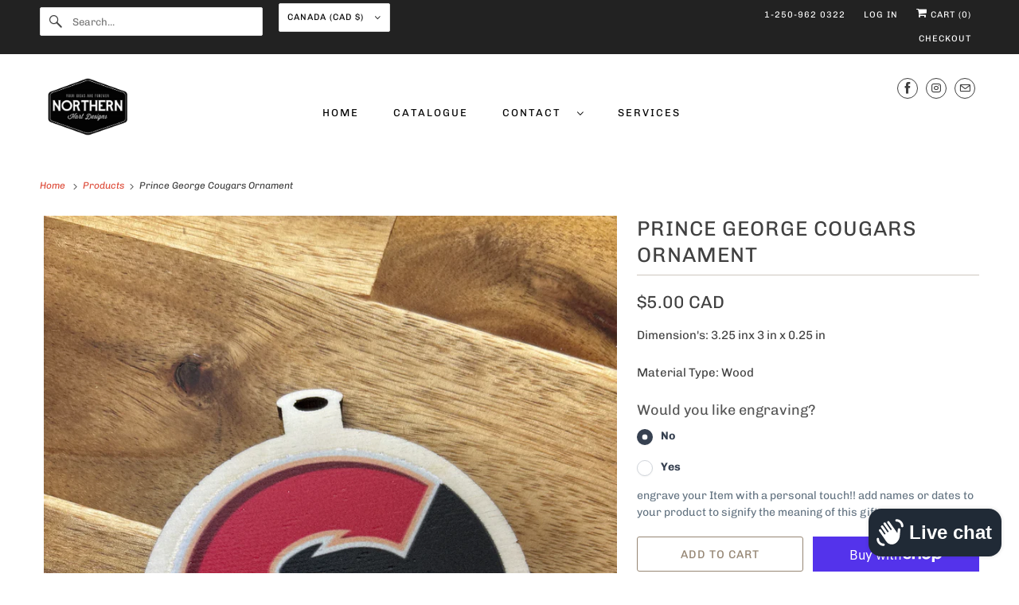

--- FILE ---
content_type: text/html; charset=utf-8
request_url: https://www.google.com/recaptcha/enterprise/anchor?ar=1&k=6LdGZJsoAAAAAIwMJHRwqiAHA6A_6ZP6bTYpbgSX&co=aHR0cHM6Ly9ub3J0aGVybmhhcnRkZXNpZ25zLmNhOjQ0Mw..&hl=en&v=PoyoqOPhxBO7pBk68S4YbpHZ&size=invisible&badge=inline&anchor-ms=20000&execute-ms=30000&cb=vkdw0pwynb5r
body_size: 48823
content:
<!DOCTYPE HTML><html dir="ltr" lang="en"><head><meta http-equiv="Content-Type" content="text/html; charset=UTF-8">
<meta http-equiv="X-UA-Compatible" content="IE=edge">
<title>reCAPTCHA</title>
<style type="text/css">
/* cyrillic-ext */
@font-face {
  font-family: 'Roboto';
  font-style: normal;
  font-weight: 400;
  font-stretch: 100%;
  src: url(//fonts.gstatic.com/s/roboto/v48/KFO7CnqEu92Fr1ME7kSn66aGLdTylUAMa3GUBHMdazTgWw.woff2) format('woff2');
  unicode-range: U+0460-052F, U+1C80-1C8A, U+20B4, U+2DE0-2DFF, U+A640-A69F, U+FE2E-FE2F;
}
/* cyrillic */
@font-face {
  font-family: 'Roboto';
  font-style: normal;
  font-weight: 400;
  font-stretch: 100%;
  src: url(//fonts.gstatic.com/s/roboto/v48/KFO7CnqEu92Fr1ME7kSn66aGLdTylUAMa3iUBHMdazTgWw.woff2) format('woff2');
  unicode-range: U+0301, U+0400-045F, U+0490-0491, U+04B0-04B1, U+2116;
}
/* greek-ext */
@font-face {
  font-family: 'Roboto';
  font-style: normal;
  font-weight: 400;
  font-stretch: 100%;
  src: url(//fonts.gstatic.com/s/roboto/v48/KFO7CnqEu92Fr1ME7kSn66aGLdTylUAMa3CUBHMdazTgWw.woff2) format('woff2');
  unicode-range: U+1F00-1FFF;
}
/* greek */
@font-face {
  font-family: 'Roboto';
  font-style: normal;
  font-weight: 400;
  font-stretch: 100%;
  src: url(//fonts.gstatic.com/s/roboto/v48/KFO7CnqEu92Fr1ME7kSn66aGLdTylUAMa3-UBHMdazTgWw.woff2) format('woff2');
  unicode-range: U+0370-0377, U+037A-037F, U+0384-038A, U+038C, U+038E-03A1, U+03A3-03FF;
}
/* math */
@font-face {
  font-family: 'Roboto';
  font-style: normal;
  font-weight: 400;
  font-stretch: 100%;
  src: url(//fonts.gstatic.com/s/roboto/v48/KFO7CnqEu92Fr1ME7kSn66aGLdTylUAMawCUBHMdazTgWw.woff2) format('woff2');
  unicode-range: U+0302-0303, U+0305, U+0307-0308, U+0310, U+0312, U+0315, U+031A, U+0326-0327, U+032C, U+032F-0330, U+0332-0333, U+0338, U+033A, U+0346, U+034D, U+0391-03A1, U+03A3-03A9, U+03B1-03C9, U+03D1, U+03D5-03D6, U+03F0-03F1, U+03F4-03F5, U+2016-2017, U+2034-2038, U+203C, U+2040, U+2043, U+2047, U+2050, U+2057, U+205F, U+2070-2071, U+2074-208E, U+2090-209C, U+20D0-20DC, U+20E1, U+20E5-20EF, U+2100-2112, U+2114-2115, U+2117-2121, U+2123-214F, U+2190, U+2192, U+2194-21AE, U+21B0-21E5, U+21F1-21F2, U+21F4-2211, U+2213-2214, U+2216-22FF, U+2308-230B, U+2310, U+2319, U+231C-2321, U+2336-237A, U+237C, U+2395, U+239B-23B7, U+23D0, U+23DC-23E1, U+2474-2475, U+25AF, U+25B3, U+25B7, U+25BD, U+25C1, U+25CA, U+25CC, U+25FB, U+266D-266F, U+27C0-27FF, U+2900-2AFF, U+2B0E-2B11, U+2B30-2B4C, U+2BFE, U+3030, U+FF5B, U+FF5D, U+1D400-1D7FF, U+1EE00-1EEFF;
}
/* symbols */
@font-face {
  font-family: 'Roboto';
  font-style: normal;
  font-weight: 400;
  font-stretch: 100%;
  src: url(//fonts.gstatic.com/s/roboto/v48/KFO7CnqEu92Fr1ME7kSn66aGLdTylUAMaxKUBHMdazTgWw.woff2) format('woff2');
  unicode-range: U+0001-000C, U+000E-001F, U+007F-009F, U+20DD-20E0, U+20E2-20E4, U+2150-218F, U+2190, U+2192, U+2194-2199, U+21AF, U+21E6-21F0, U+21F3, U+2218-2219, U+2299, U+22C4-22C6, U+2300-243F, U+2440-244A, U+2460-24FF, U+25A0-27BF, U+2800-28FF, U+2921-2922, U+2981, U+29BF, U+29EB, U+2B00-2BFF, U+4DC0-4DFF, U+FFF9-FFFB, U+10140-1018E, U+10190-1019C, U+101A0, U+101D0-101FD, U+102E0-102FB, U+10E60-10E7E, U+1D2C0-1D2D3, U+1D2E0-1D37F, U+1F000-1F0FF, U+1F100-1F1AD, U+1F1E6-1F1FF, U+1F30D-1F30F, U+1F315, U+1F31C, U+1F31E, U+1F320-1F32C, U+1F336, U+1F378, U+1F37D, U+1F382, U+1F393-1F39F, U+1F3A7-1F3A8, U+1F3AC-1F3AF, U+1F3C2, U+1F3C4-1F3C6, U+1F3CA-1F3CE, U+1F3D4-1F3E0, U+1F3ED, U+1F3F1-1F3F3, U+1F3F5-1F3F7, U+1F408, U+1F415, U+1F41F, U+1F426, U+1F43F, U+1F441-1F442, U+1F444, U+1F446-1F449, U+1F44C-1F44E, U+1F453, U+1F46A, U+1F47D, U+1F4A3, U+1F4B0, U+1F4B3, U+1F4B9, U+1F4BB, U+1F4BF, U+1F4C8-1F4CB, U+1F4D6, U+1F4DA, U+1F4DF, U+1F4E3-1F4E6, U+1F4EA-1F4ED, U+1F4F7, U+1F4F9-1F4FB, U+1F4FD-1F4FE, U+1F503, U+1F507-1F50B, U+1F50D, U+1F512-1F513, U+1F53E-1F54A, U+1F54F-1F5FA, U+1F610, U+1F650-1F67F, U+1F687, U+1F68D, U+1F691, U+1F694, U+1F698, U+1F6AD, U+1F6B2, U+1F6B9-1F6BA, U+1F6BC, U+1F6C6-1F6CF, U+1F6D3-1F6D7, U+1F6E0-1F6EA, U+1F6F0-1F6F3, U+1F6F7-1F6FC, U+1F700-1F7FF, U+1F800-1F80B, U+1F810-1F847, U+1F850-1F859, U+1F860-1F887, U+1F890-1F8AD, U+1F8B0-1F8BB, U+1F8C0-1F8C1, U+1F900-1F90B, U+1F93B, U+1F946, U+1F984, U+1F996, U+1F9E9, U+1FA00-1FA6F, U+1FA70-1FA7C, U+1FA80-1FA89, U+1FA8F-1FAC6, U+1FACE-1FADC, U+1FADF-1FAE9, U+1FAF0-1FAF8, U+1FB00-1FBFF;
}
/* vietnamese */
@font-face {
  font-family: 'Roboto';
  font-style: normal;
  font-weight: 400;
  font-stretch: 100%;
  src: url(//fonts.gstatic.com/s/roboto/v48/KFO7CnqEu92Fr1ME7kSn66aGLdTylUAMa3OUBHMdazTgWw.woff2) format('woff2');
  unicode-range: U+0102-0103, U+0110-0111, U+0128-0129, U+0168-0169, U+01A0-01A1, U+01AF-01B0, U+0300-0301, U+0303-0304, U+0308-0309, U+0323, U+0329, U+1EA0-1EF9, U+20AB;
}
/* latin-ext */
@font-face {
  font-family: 'Roboto';
  font-style: normal;
  font-weight: 400;
  font-stretch: 100%;
  src: url(//fonts.gstatic.com/s/roboto/v48/KFO7CnqEu92Fr1ME7kSn66aGLdTylUAMa3KUBHMdazTgWw.woff2) format('woff2');
  unicode-range: U+0100-02BA, U+02BD-02C5, U+02C7-02CC, U+02CE-02D7, U+02DD-02FF, U+0304, U+0308, U+0329, U+1D00-1DBF, U+1E00-1E9F, U+1EF2-1EFF, U+2020, U+20A0-20AB, U+20AD-20C0, U+2113, U+2C60-2C7F, U+A720-A7FF;
}
/* latin */
@font-face {
  font-family: 'Roboto';
  font-style: normal;
  font-weight: 400;
  font-stretch: 100%;
  src: url(//fonts.gstatic.com/s/roboto/v48/KFO7CnqEu92Fr1ME7kSn66aGLdTylUAMa3yUBHMdazQ.woff2) format('woff2');
  unicode-range: U+0000-00FF, U+0131, U+0152-0153, U+02BB-02BC, U+02C6, U+02DA, U+02DC, U+0304, U+0308, U+0329, U+2000-206F, U+20AC, U+2122, U+2191, U+2193, U+2212, U+2215, U+FEFF, U+FFFD;
}
/* cyrillic-ext */
@font-face {
  font-family: 'Roboto';
  font-style: normal;
  font-weight: 500;
  font-stretch: 100%;
  src: url(//fonts.gstatic.com/s/roboto/v48/KFO7CnqEu92Fr1ME7kSn66aGLdTylUAMa3GUBHMdazTgWw.woff2) format('woff2');
  unicode-range: U+0460-052F, U+1C80-1C8A, U+20B4, U+2DE0-2DFF, U+A640-A69F, U+FE2E-FE2F;
}
/* cyrillic */
@font-face {
  font-family: 'Roboto';
  font-style: normal;
  font-weight: 500;
  font-stretch: 100%;
  src: url(//fonts.gstatic.com/s/roboto/v48/KFO7CnqEu92Fr1ME7kSn66aGLdTylUAMa3iUBHMdazTgWw.woff2) format('woff2');
  unicode-range: U+0301, U+0400-045F, U+0490-0491, U+04B0-04B1, U+2116;
}
/* greek-ext */
@font-face {
  font-family: 'Roboto';
  font-style: normal;
  font-weight: 500;
  font-stretch: 100%;
  src: url(//fonts.gstatic.com/s/roboto/v48/KFO7CnqEu92Fr1ME7kSn66aGLdTylUAMa3CUBHMdazTgWw.woff2) format('woff2');
  unicode-range: U+1F00-1FFF;
}
/* greek */
@font-face {
  font-family: 'Roboto';
  font-style: normal;
  font-weight: 500;
  font-stretch: 100%;
  src: url(//fonts.gstatic.com/s/roboto/v48/KFO7CnqEu92Fr1ME7kSn66aGLdTylUAMa3-UBHMdazTgWw.woff2) format('woff2');
  unicode-range: U+0370-0377, U+037A-037F, U+0384-038A, U+038C, U+038E-03A1, U+03A3-03FF;
}
/* math */
@font-face {
  font-family: 'Roboto';
  font-style: normal;
  font-weight: 500;
  font-stretch: 100%;
  src: url(//fonts.gstatic.com/s/roboto/v48/KFO7CnqEu92Fr1ME7kSn66aGLdTylUAMawCUBHMdazTgWw.woff2) format('woff2');
  unicode-range: U+0302-0303, U+0305, U+0307-0308, U+0310, U+0312, U+0315, U+031A, U+0326-0327, U+032C, U+032F-0330, U+0332-0333, U+0338, U+033A, U+0346, U+034D, U+0391-03A1, U+03A3-03A9, U+03B1-03C9, U+03D1, U+03D5-03D6, U+03F0-03F1, U+03F4-03F5, U+2016-2017, U+2034-2038, U+203C, U+2040, U+2043, U+2047, U+2050, U+2057, U+205F, U+2070-2071, U+2074-208E, U+2090-209C, U+20D0-20DC, U+20E1, U+20E5-20EF, U+2100-2112, U+2114-2115, U+2117-2121, U+2123-214F, U+2190, U+2192, U+2194-21AE, U+21B0-21E5, U+21F1-21F2, U+21F4-2211, U+2213-2214, U+2216-22FF, U+2308-230B, U+2310, U+2319, U+231C-2321, U+2336-237A, U+237C, U+2395, U+239B-23B7, U+23D0, U+23DC-23E1, U+2474-2475, U+25AF, U+25B3, U+25B7, U+25BD, U+25C1, U+25CA, U+25CC, U+25FB, U+266D-266F, U+27C0-27FF, U+2900-2AFF, U+2B0E-2B11, U+2B30-2B4C, U+2BFE, U+3030, U+FF5B, U+FF5D, U+1D400-1D7FF, U+1EE00-1EEFF;
}
/* symbols */
@font-face {
  font-family: 'Roboto';
  font-style: normal;
  font-weight: 500;
  font-stretch: 100%;
  src: url(//fonts.gstatic.com/s/roboto/v48/KFO7CnqEu92Fr1ME7kSn66aGLdTylUAMaxKUBHMdazTgWw.woff2) format('woff2');
  unicode-range: U+0001-000C, U+000E-001F, U+007F-009F, U+20DD-20E0, U+20E2-20E4, U+2150-218F, U+2190, U+2192, U+2194-2199, U+21AF, U+21E6-21F0, U+21F3, U+2218-2219, U+2299, U+22C4-22C6, U+2300-243F, U+2440-244A, U+2460-24FF, U+25A0-27BF, U+2800-28FF, U+2921-2922, U+2981, U+29BF, U+29EB, U+2B00-2BFF, U+4DC0-4DFF, U+FFF9-FFFB, U+10140-1018E, U+10190-1019C, U+101A0, U+101D0-101FD, U+102E0-102FB, U+10E60-10E7E, U+1D2C0-1D2D3, U+1D2E0-1D37F, U+1F000-1F0FF, U+1F100-1F1AD, U+1F1E6-1F1FF, U+1F30D-1F30F, U+1F315, U+1F31C, U+1F31E, U+1F320-1F32C, U+1F336, U+1F378, U+1F37D, U+1F382, U+1F393-1F39F, U+1F3A7-1F3A8, U+1F3AC-1F3AF, U+1F3C2, U+1F3C4-1F3C6, U+1F3CA-1F3CE, U+1F3D4-1F3E0, U+1F3ED, U+1F3F1-1F3F3, U+1F3F5-1F3F7, U+1F408, U+1F415, U+1F41F, U+1F426, U+1F43F, U+1F441-1F442, U+1F444, U+1F446-1F449, U+1F44C-1F44E, U+1F453, U+1F46A, U+1F47D, U+1F4A3, U+1F4B0, U+1F4B3, U+1F4B9, U+1F4BB, U+1F4BF, U+1F4C8-1F4CB, U+1F4D6, U+1F4DA, U+1F4DF, U+1F4E3-1F4E6, U+1F4EA-1F4ED, U+1F4F7, U+1F4F9-1F4FB, U+1F4FD-1F4FE, U+1F503, U+1F507-1F50B, U+1F50D, U+1F512-1F513, U+1F53E-1F54A, U+1F54F-1F5FA, U+1F610, U+1F650-1F67F, U+1F687, U+1F68D, U+1F691, U+1F694, U+1F698, U+1F6AD, U+1F6B2, U+1F6B9-1F6BA, U+1F6BC, U+1F6C6-1F6CF, U+1F6D3-1F6D7, U+1F6E0-1F6EA, U+1F6F0-1F6F3, U+1F6F7-1F6FC, U+1F700-1F7FF, U+1F800-1F80B, U+1F810-1F847, U+1F850-1F859, U+1F860-1F887, U+1F890-1F8AD, U+1F8B0-1F8BB, U+1F8C0-1F8C1, U+1F900-1F90B, U+1F93B, U+1F946, U+1F984, U+1F996, U+1F9E9, U+1FA00-1FA6F, U+1FA70-1FA7C, U+1FA80-1FA89, U+1FA8F-1FAC6, U+1FACE-1FADC, U+1FADF-1FAE9, U+1FAF0-1FAF8, U+1FB00-1FBFF;
}
/* vietnamese */
@font-face {
  font-family: 'Roboto';
  font-style: normal;
  font-weight: 500;
  font-stretch: 100%;
  src: url(//fonts.gstatic.com/s/roboto/v48/KFO7CnqEu92Fr1ME7kSn66aGLdTylUAMa3OUBHMdazTgWw.woff2) format('woff2');
  unicode-range: U+0102-0103, U+0110-0111, U+0128-0129, U+0168-0169, U+01A0-01A1, U+01AF-01B0, U+0300-0301, U+0303-0304, U+0308-0309, U+0323, U+0329, U+1EA0-1EF9, U+20AB;
}
/* latin-ext */
@font-face {
  font-family: 'Roboto';
  font-style: normal;
  font-weight: 500;
  font-stretch: 100%;
  src: url(//fonts.gstatic.com/s/roboto/v48/KFO7CnqEu92Fr1ME7kSn66aGLdTylUAMa3KUBHMdazTgWw.woff2) format('woff2');
  unicode-range: U+0100-02BA, U+02BD-02C5, U+02C7-02CC, U+02CE-02D7, U+02DD-02FF, U+0304, U+0308, U+0329, U+1D00-1DBF, U+1E00-1E9F, U+1EF2-1EFF, U+2020, U+20A0-20AB, U+20AD-20C0, U+2113, U+2C60-2C7F, U+A720-A7FF;
}
/* latin */
@font-face {
  font-family: 'Roboto';
  font-style: normal;
  font-weight: 500;
  font-stretch: 100%;
  src: url(//fonts.gstatic.com/s/roboto/v48/KFO7CnqEu92Fr1ME7kSn66aGLdTylUAMa3yUBHMdazQ.woff2) format('woff2');
  unicode-range: U+0000-00FF, U+0131, U+0152-0153, U+02BB-02BC, U+02C6, U+02DA, U+02DC, U+0304, U+0308, U+0329, U+2000-206F, U+20AC, U+2122, U+2191, U+2193, U+2212, U+2215, U+FEFF, U+FFFD;
}
/* cyrillic-ext */
@font-face {
  font-family: 'Roboto';
  font-style: normal;
  font-weight: 900;
  font-stretch: 100%;
  src: url(//fonts.gstatic.com/s/roboto/v48/KFO7CnqEu92Fr1ME7kSn66aGLdTylUAMa3GUBHMdazTgWw.woff2) format('woff2');
  unicode-range: U+0460-052F, U+1C80-1C8A, U+20B4, U+2DE0-2DFF, U+A640-A69F, U+FE2E-FE2F;
}
/* cyrillic */
@font-face {
  font-family: 'Roboto';
  font-style: normal;
  font-weight: 900;
  font-stretch: 100%;
  src: url(//fonts.gstatic.com/s/roboto/v48/KFO7CnqEu92Fr1ME7kSn66aGLdTylUAMa3iUBHMdazTgWw.woff2) format('woff2');
  unicode-range: U+0301, U+0400-045F, U+0490-0491, U+04B0-04B1, U+2116;
}
/* greek-ext */
@font-face {
  font-family: 'Roboto';
  font-style: normal;
  font-weight: 900;
  font-stretch: 100%;
  src: url(//fonts.gstatic.com/s/roboto/v48/KFO7CnqEu92Fr1ME7kSn66aGLdTylUAMa3CUBHMdazTgWw.woff2) format('woff2');
  unicode-range: U+1F00-1FFF;
}
/* greek */
@font-face {
  font-family: 'Roboto';
  font-style: normal;
  font-weight: 900;
  font-stretch: 100%;
  src: url(//fonts.gstatic.com/s/roboto/v48/KFO7CnqEu92Fr1ME7kSn66aGLdTylUAMa3-UBHMdazTgWw.woff2) format('woff2');
  unicode-range: U+0370-0377, U+037A-037F, U+0384-038A, U+038C, U+038E-03A1, U+03A3-03FF;
}
/* math */
@font-face {
  font-family: 'Roboto';
  font-style: normal;
  font-weight: 900;
  font-stretch: 100%;
  src: url(//fonts.gstatic.com/s/roboto/v48/KFO7CnqEu92Fr1ME7kSn66aGLdTylUAMawCUBHMdazTgWw.woff2) format('woff2');
  unicode-range: U+0302-0303, U+0305, U+0307-0308, U+0310, U+0312, U+0315, U+031A, U+0326-0327, U+032C, U+032F-0330, U+0332-0333, U+0338, U+033A, U+0346, U+034D, U+0391-03A1, U+03A3-03A9, U+03B1-03C9, U+03D1, U+03D5-03D6, U+03F0-03F1, U+03F4-03F5, U+2016-2017, U+2034-2038, U+203C, U+2040, U+2043, U+2047, U+2050, U+2057, U+205F, U+2070-2071, U+2074-208E, U+2090-209C, U+20D0-20DC, U+20E1, U+20E5-20EF, U+2100-2112, U+2114-2115, U+2117-2121, U+2123-214F, U+2190, U+2192, U+2194-21AE, U+21B0-21E5, U+21F1-21F2, U+21F4-2211, U+2213-2214, U+2216-22FF, U+2308-230B, U+2310, U+2319, U+231C-2321, U+2336-237A, U+237C, U+2395, U+239B-23B7, U+23D0, U+23DC-23E1, U+2474-2475, U+25AF, U+25B3, U+25B7, U+25BD, U+25C1, U+25CA, U+25CC, U+25FB, U+266D-266F, U+27C0-27FF, U+2900-2AFF, U+2B0E-2B11, U+2B30-2B4C, U+2BFE, U+3030, U+FF5B, U+FF5D, U+1D400-1D7FF, U+1EE00-1EEFF;
}
/* symbols */
@font-face {
  font-family: 'Roboto';
  font-style: normal;
  font-weight: 900;
  font-stretch: 100%;
  src: url(//fonts.gstatic.com/s/roboto/v48/KFO7CnqEu92Fr1ME7kSn66aGLdTylUAMaxKUBHMdazTgWw.woff2) format('woff2');
  unicode-range: U+0001-000C, U+000E-001F, U+007F-009F, U+20DD-20E0, U+20E2-20E4, U+2150-218F, U+2190, U+2192, U+2194-2199, U+21AF, U+21E6-21F0, U+21F3, U+2218-2219, U+2299, U+22C4-22C6, U+2300-243F, U+2440-244A, U+2460-24FF, U+25A0-27BF, U+2800-28FF, U+2921-2922, U+2981, U+29BF, U+29EB, U+2B00-2BFF, U+4DC0-4DFF, U+FFF9-FFFB, U+10140-1018E, U+10190-1019C, U+101A0, U+101D0-101FD, U+102E0-102FB, U+10E60-10E7E, U+1D2C0-1D2D3, U+1D2E0-1D37F, U+1F000-1F0FF, U+1F100-1F1AD, U+1F1E6-1F1FF, U+1F30D-1F30F, U+1F315, U+1F31C, U+1F31E, U+1F320-1F32C, U+1F336, U+1F378, U+1F37D, U+1F382, U+1F393-1F39F, U+1F3A7-1F3A8, U+1F3AC-1F3AF, U+1F3C2, U+1F3C4-1F3C6, U+1F3CA-1F3CE, U+1F3D4-1F3E0, U+1F3ED, U+1F3F1-1F3F3, U+1F3F5-1F3F7, U+1F408, U+1F415, U+1F41F, U+1F426, U+1F43F, U+1F441-1F442, U+1F444, U+1F446-1F449, U+1F44C-1F44E, U+1F453, U+1F46A, U+1F47D, U+1F4A3, U+1F4B0, U+1F4B3, U+1F4B9, U+1F4BB, U+1F4BF, U+1F4C8-1F4CB, U+1F4D6, U+1F4DA, U+1F4DF, U+1F4E3-1F4E6, U+1F4EA-1F4ED, U+1F4F7, U+1F4F9-1F4FB, U+1F4FD-1F4FE, U+1F503, U+1F507-1F50B, U+1F50D, U+1F512-1F513, U+1F53E-1F54A, U+1F54F-1F5FA, U+1F610, U+1F650-1F67F, U+1F687, U+1F68D, U+1F691, U+1F694, U+1F698, U+1F6AD, U+1F6B2, U+1F6B9-1F6BA, U+1F6BC, U+1F6C6-1F6CF, U+1F6D3-1F6D7, U+1F6E0-1F6EA, U+1F6F0-1F6F3, U+1F6F7-1F6FC, U+1F700-1F7FF, U+1F800-1F80B, U+1F810-1F847, U+1F850-1F859, U+1F860-1F887, U+1F890-1F8AD, U+1F8B0-1F8BB, U+1F8C0-1F8C1, U+1F900-1F90B, U+1F93B, U+1F946, U+1F984, U+1F996, U+1F9E9, U+1FA00-1FA6F, U+1FA70-1FA7C, U+1FA80-1FA89, U+1FA8F-1FAC6, U+1FACE-1FADC, U+1FADF-1FAE9, U+1FAF0-1FAF8, U+1FB00-1FBFF;
}
/* vietnamese */
@font-face {
  font-family: 'Roboto';
  font-style: normal;
  font-weight: 900;
  font-stretch: 100%;
  src: url(//fonts.gstatic.com/s/roboto/v48/KFO7CnqEu92Fr1ME7kSn66aGLdTylUAMa3OUBHMdazTgWw.woff2) format('woff2');
  unicode-range: U+0102-0103, U+0110-0111, U+0128-0129, U+0168-0169, U+01A0-01A1, U+01AF-01B0, U+0300-0301, U+0303-0304, U+0308-0309, U+0323, U+0329, U+1EA0-1EF9, U+20AB;
}
/* latin-ext */
@font-face {
  font-family: 'Roboto';
  font-style: normal;
  font-weight: 900;
  font-stretch: 100%;
  src: url(//fonts.gstatic.com/s/roboto/v48/KFO7CnqEu92Fr1ME7kSn66aGLdTylUAMa3KUBHMdazTgWw.woff2) format('woff2');
  unicode-range: U+0100-02BA, U+02BD-02C5, U+02C7-02CC, U+02CE-02D7, U+02DD-02FF, U+0304, U+0308, U+0329, U+1D00-1DBF, U+1E00-1E9F, U+1EF2-1EFF, U+2020, U+20A0-20AB, U+20AD-20C0, U+2113, U+2C60-2C7F, U+A720-A7FF;
}
/* latin */
@font-face {
  font-family: 'Roboto';
  font-style: normal;
  font-weight: 900;
  font-stretch: 100%;
  src: url(//fonts.gstatic.com/s/roboto/v48/KFO7CnqEu92Fr1ME7kSn66aGLdTylUAMa3yUBHMdazQ.woff2) format('woff2');
  unicode-range: U+0000-00FF, U+0131, U+0152-0153, U+02BB-02BC, U+02C6, U+02DA, U+02DC, U+0304, U+0308, U+0329, U+2000-206F, U+20AC, U+2122, U+2191, U+2193, U+2212, U+2215, U+FEFF, U+FFFD;
}

</style>
<link rel="stylesheet" type="text/css" href="https://www.gstatic.com/recaptcha/releases/PoyoqOPhxBO7pBk68S4YbpHZ/styles__ltr.css">
<script nonce="FHFSavwzIIM6iFcogjQGmQ" type="text/javascript">window['__recaptcha_api'] = 'https://www.google.com/recaptcha/enterprise/';</script>
<script type="text/javascript" src="https://www.gstatic.com/recaptcha/releases/PoyoqOPhxBO7pBk68S4YbpHZ/recaptcha__en.js" nonce="FHFSavwzIIM6iFcogjQGmQ">
      
    </script></head>
<body><div id="rc-anchor-alert" class="rc-anchor-alert">This reCAPTCHA is for testing purposes only. Please report to the site admin if you are seeing this.</div>
<input type="hidden" id="recaptcha-token" value="[base64]">
<script type="text/javascript" nonce="FHFSavwzIIM6iFcogjQGmQ">
      recaptcha.anchor.Main.init("[\x22ainput\x22,[\x22bgdata\x22,\x22\x22,\[base64]/[base64]/[base64]/ZyhXLGgpOnEoW04sMjEsbF0sVywwKSxoKSxmYWxzZSxmYWxzZSl9Y2F0Y2goayl7RygzNTgsVyk/[base64]/[base64]/[base64]/[base64]/[base64]/[base64]/[base64]/bmV3IEJbT10oRFswXSk6dz09Mj9uZXcgQltPXShEWzBdLERbMV0pOnc9PTM/bmV3IEJbT10oRFswXSxEWzFdLERbMl0pOnc9PTQ/[base64]/[base64]/[base64]/[base64]/[base64]\\u003d\x22,\[base64]\\u003d\\u003d\x22,\[base64]/WsOiEFl+J8K+w5nDuXZ+wo8mAEfDt0BCw67Co3jDhcKIFxhlw7nCqkNMwrXClAVbbVzDlgrCjCbCpsOLwqjDqMOvb3DDtTvDlMOIOiVTw5vCimFCwrsbSMKmPsOMbgh0wrBDYsKVNGoDwrkvwrnDncKlFsOMYwnCjzDCiV/Dp0DDgcOCw4vDm8OFwrFAM8OHLhNneF8tDBnCnmbCvTHCmWLDr2AKI8KoAMKRwpbChQPDrVjDo8KDSibDosK1LcONwpTDmsKwXMOdDcKmw7whIUkQw4nDinfCu8Krw6DCnz/[base64]/D0dJSwLCp8KLRcOUVMK4w7DDpcOiwrVBUMOmdcKWw6zDlMOVwoDCuA4NMcK4BAsUA8KLw6sWVMK3SMKPw7nCicKgRwFnKGbDkcO/ZcKWJWMtW0fDsMOuGVFtIGsswqlyw4MkP8OOwop8w6XDsSleUHzCusKaw4s/[base64]/CrXVwwpdYwqHClcO8cRtcC3VjSsO3UMKaRsKdwpLCp8Kdwr8Vwp0qf2/DmcOlCiY8wozCtsK2cAEDfsKUMl/CmHYtwpsjEMOHw7gSwpo4DUxZOy4iw4YiBcKow5zDtwoAeBbCsMKDFX/CjsK0w79lEyxDJA3Dk3LCoMK8w4LDicKGCcOMw5Ezw43Cm8K5CMO/[base64]/wrBCwo/Cok3DoATDq8KpNzDDpTzChMO7BF3DrsKiwq/[base64]/K8ORwq9kwqDDq8KpwpZ8AcK5wrhkCcOrw48wIDwhwpNgw6TCpcO0LcOYwqjDrMOew6XCs8OPZl0mPSDCkH9QPMOQwpDDqiTDjQLDvBzCqcOLwocoPi/DiiPDscO6dsKdwoUow5gCw6fCqMOewopwViDCoBNiWnwbwoXDscK7D8OLwrrCqSVbwo0pEyXDtMO3WcOCG8KsZcKRw5XCh3JZw4rCncK2wqpNwpzDul/DhsKxf8Ozw6l0wqzCjTHCo1ltazvCsMKvw7BkYE/CnGXDo8KaVmzDnB88PhjDoSbDtsOvw5IVUxt9IsOPw4HChVdUwoTCmsOdw58+woVWw6QmwpQQFsKpwrvCsMOZw4UUOCFFasK4dU7CjMK+IcKTw7ccw58lw5t8f0UMwrbCp8Oiw6/Dj38Kw6JQwrJXw4USwr/CnE7ChgrDm8K1YCDCqsO1U3fCmMKDN0bDicOCQm5cQ15cwpTDhBUxwqopw4V5w7A7w5JyfyfDm2wiA8Ojw4zCisO3TMKcfjDDpnEdw7cEwpTCgsOLQW51w6nDqMKpEWLDu8KJw4DChULDoMKjwqQiCsK/w7BBUALDusK7wojDvAfCuRTCi8OWPHPCq8OOfVPDhsKFw6cQwrPCuTF5wpDCuXrDvhnDpMO8w5fDoVcIw6nDj8Kfwq/DsVLCssKHw7LDqsOvW8KqIhMfEsOtVmhwFGQNw6tTw7vCpzPCs3LDvMOVPTnDiz/CuMO/IsKIwrnCk8Oxw6Usw6jDvXjCriYTUH5bw53DigLDrMOBw7XCr8KUVMOTw7ocFCFTwocGR1xWLBpZE8OWHBXDg8K7QyIiwrI/[base64]/B1HDv8OkwrsPMw3DkDnDqxLClsKvLcKOEMOWwpvDs8OAw78bVURrw6/CgcOELcOwAzQ4w7Q/wr7DiyIqw47CtcKywpjCmMOew648DXMtM8O1QMO2w7zCuMKLFzjDisKLw5wvUMKOwol1wqYiw7vCicO8A8KVH0dEdcKmaT3CjMKELTxLw7Uow7tiQsOAGcKqbhVNwqcVw6PCi8KFfS3DgMKowp/DqW57WcOJfTJHP8OWSTHCjcO/c8KbasKtIVvCiDfCtsKIYUw4aARow7Avby00w5PCuxDCpR3DrBXCgCs0GsOqMV0Jw6lCwofDg8Kaw6jDjsOsbGNxwq3DtRZSwowDHSMFc3zCp0PCjGLCocKJwrQ4w4bChMO/wrhGQEo4UsK7w7rDiTnCqkPCscOrEcK+wqPCs1vCkMK5HMKpw4wiHRgiI8OFw61aFhHDtMOHVsKfw5jDp1szRDnClhIDwpluw7/DhiPCgWQ5wqTDlsK+w5ABwr/CvGhGJ8O0dEUkwpVgQsKdfyfCh8OWYxbDiGw+wpJ8ScKmIMOPw6hicMKYVybDgFJ6wrkTwrguWjluQcK3dcKuwoROf8OYXMOmZgQKwqvDlTzDrMKfwolsJ2QPMB4aw6DCjsOsw6LCssORfG/[base64]/Dr8KOwpzCusKJehzCicKDw6lzwr3CjRojDMKdwrtBBh/DkcO3E8O/DFjCvX0gDnITVMOHY8KLwrsJC8OKwrXCqQ56w43CgcObw6HCgMK9wr7CrcKrScKYXMObw4N8RcKzwptSBsO3w7bCrsKzPMO6wo8HJcKCwpRkwrjClcKADcOADVnDqBt3YcKEw50YwqF1w5QOw5R4wp7Cqy5yc8KvD8OjwoYcwpjDqcOJLsKvcyzDj8K3w4/ChMKDw7gjDMKnw7PDoVYmNcKfwpQATTd5dcKFw4xENw1Awq8KwqR0wqvDmsKhw6tTw49ywo3CkShJDcKzw53Cm8OWw4fDkSLDgsKkL2J6w4IdGcObw7Z/[base64]/DmcKtw5LDo8OgwonCicOvVF7CuMKXJFQMBMO3csO9BCPCnMKnw49Zw5/[base64]/Ct8K5T8K6w7bDocOew6J8S27CqB/ChMOxwqLDuSgRbiFcwoFvPcKUw7pgDcODwqlTwp0JUMOFbBR5wonDksK4PcO8w6JvQgTCojrCtzbCgF07QCnCk3jDqcOKT3xbw4l6wo/DmHZNWWQYbsKRQC/CpMOcS8O4wqNRXcOUw4olw4/DksOrw4Vew4ofw4pEWsKCw6FvJ37Dn35Ew5Nmw5nCvMO0AzEkVMOJMSXDqnPCljdPCmg8woJWw5nCnxrDuHPDtUpUw5TCvl3DhTFYwqsFw4DCn23DpMOnw54bKhUTG8KHwozChsOuwrnClcOBw5vCukkdWMOcw4Nvw4vDpMKULkx/wq3DkWsjZMKFw7vCt8OdLMOOwpA0J8O9AsKoTmFfwpcADsOUwofDqE3ChMKTZzYBRgQ3w4nCgA5vwqTDng52YsOnwo92VcKWw5/DkHbCiMOEwo3DtQ9scyrCtMKnJXXCljVVNGTDicKjwrLDqcOTwoHCnhXCp8KcFj/[base64]/Cr8OPFSwEJV3CkMK/w43DjMKnYsO1I8O0w4DCg0DDqMKwU1DCgMKAWMO9w6DDvsODRR7CuBTDvnfDisO3c8OQMcO1dcOkwpMrP8OlwofCoMOtRwPCkSo9wofCgVQ/wqBxw7/[base64]/NcK2wrLCisOBw5ZUwrzCk8OsV8OLw4zCg8OUSV7DrsOfwr4Ywo8YwpV/UFIFw7ZUPHAzG8KxcHXDk1Q4N0cKw5HCncOGcsO6BsO3w6IHw6t1w5TCvsO+wpHDqMKIbSzDs1PCtwVIeTTClsOhwq01Zj9awpfCpkdRwqXCr8KwN8OVwqg3w5Bvw6NVw4hPwrnDuxTDoW3DjUzDggzDoEhuP8OrVMKLVhvCszjDnFx/BMKYwojDgcK5w4YJN8O+HcOpw6bDq8KSIhbDrMOtwr1owrFCw4/Dr8OYT3XDlMO7CcO1w6TCosK/wpw2wpc6HQvDnsKBe1HCnTrCrlU9Z0dpdsOjw6rCt2oXOE/[base64]/HVw5w7DDgMKHwoYbw7BZw7XCicKjwpEgwp5CwoHDjBPCrB/CgcKAwqHDgT/[base64]/[base64]/fhPCnsKvB8ObwpLDvAwSQcKCwpdewqc6w6BvwqkpAWPDvG/[base64]/Drg3DhAnCriRGE8OtGFTDrSNXw493w6JcwovDrH0QwoJBwpjDocKNw4Jcwr/DgMKfKxp1DMKDccOjOMKAwojCk1TCnwrCjCcew6zCi1zChkYTUMKow7jClsKNw5vCssOSw6vCpcO7asKpw6/DpX7DswzDnMO9YMKLPcKqCA9Hw7jDpy3DgMO6D8O/SsK+M28BHsOVAMODVwnDjyZHRMKow5nDmsOew5HCuWUow7ALw4l8w653w63DlgjDmjNSwojDmATCqcOIUCp/w7tkw649wpEsAsOzwqkdDsOow7TChMO2B8Ksax4Aw6bCssKCfwRcIyzCvsOxw57DnRbDtUPDq8KYBzbDi8KSw5PCqQscQcOJwrEAVnMMIMOUwp7DhRnDonYVwqoPaMKaSmZOwqXCosOLYlMFbhHDgsK/FVzCqyLCncKwc8KeeU4mw4RydsKEw7vClRtIGcOUAcKlG0zCtcOdwpVsw4jDnSXDmcKEwqsBfy8Xw67DkcK0wr1pw6xnIcKJRB90wqbDr8KrPk3DnjbCvER7ZsOJw7B2OMOOf0x/w7TDkiAwF8KubcKfw6TDgMOEP8OtwrfDnG7Dv8OfJlxbeTUECXbDmRjCtMK0IMKZWcOxXn/Cq0c3QhI2OsOLwq8vw4/DnhJLIHtiCcOzwqhAXUlbSgpMw5ZKw4wDLXoJHMO2w5RLwqEZaUBJVnhdCBrCl8OZE3sWwpXCpsKJOcKZB1TDnCfCvjMYVSzDg8KGDcKDZsKDwoHDuVjClyVkw4nCqhjCncKSw7AYT8OBwqxUwqM2w6LDtcK+w6fCkMKYB8OTbjsDEcOWKlsGZ8Kcw5/Dmi7CnsOTwpTCuMO6JWbCnTswA8OBMijCo8OgMsOtZWXCnMOGe8OHQ8KmwpLDvwktw4UpwpfDusOHwpdVSDTDncOswq0ISA1Qw5gwM8OXMgzDt8OeTVlDw7LCoUoZDcODY0nCjcOWw5DCnA7CsUzCt8OEw7/CvUwOS8K1LFbCnnHDrsO7w75ewozDjcKHwpgICHHDrCwWwppdEsObbWR6WMK7wrpPXMOwwqXDt8OvMVDDo8Kuw4HCvQPDrsKbw5LDksKbwoItwpctYW5xw4HCkiBua8K1w4PCksK2R8Ogw5zDicKrwocXY1J8MMKAO8KbwosgJ8OMHcOOCcO0w6rDu3jCgX7DjcKCwq/[base64]/w4orKjBiw4lsJMOdPMOowphSwq5Gwr/CksOKwqUEAMOPwqPClsK7FFjDlcKdFjBqw55DfUnCqcO/[base64]/AWxiw57CrlnDuMKuIMOIUiF5WMO7w6DCmxzDh8OZXMK1wpnDp3fDmnJ/J8KGeTPCkMKAwohLw7LDg2/Dig8gw7h8LXTDi8KdXcO+w5jDnjJLQzZgTsK5e8KschHCscOyGsKLw5BHYMKHwpYMY8KPwp8qAGPDvsO0w7vCrcOnw7YOex5Xwo/[base64]/FMKfw5pdVcOXw4U4wpIWw4XDoVXCpzHChMO9Gmsqw5fDsiJow6jCg8Kuwo0UwrJvBsO/w78hU8OGw4oiw7jDsMOISMK8w4PDs8OiZMK/[base64]/CpXPDn1kBwpXCrsOLTlEiUE7DhDEYD0/CiMOCazjDs3bDoX/CkEwvw7h4WmjCncO6WcKjw5TCp8KDw77CjUkqG8KpRBrDvMK7w7bCoRnCigbCqMO/[base64]/ChDbDgAfDk2IPNMKedgPDjll7RcO7NMKTJsK3w6fDoMK+cUwdw5/Dk8O6w609A0xPAjLDlhZEwqPCoMKjVybCkyVBCDHDuFPDnMKhDgx9agzDmF15w7EFwoXCocOQwpbDu1/DoMKZD8Oaw7HClQMnwofCqWjDrHMGTxPDkVF0w6k6AcOww78Aw5d7wpAJw4Q/w7xqNcK/w742w5jDvzcfSi3CssKcasOpK8O8w48fZ8OmYTDDv2o3wqjDjQzDskhTwowyw6YTDSQ3ASzDuTrDjsKJAsOmUTvDgMKDw61PCz0Hw7XCnMOSUDLClURbwrDDvcOFwozCiMKdGsKWZV0kGgRXw49fwrxewpNxwrbCkj/DjUfDv1V1w43DlAw+w6pqMEp7w7vDiTvCssK2UDZ5GRPDqlDCicKkPkzCrsKiwodufUEywpQfCMO1MMK1w5BNw44CF8OyMMK7w4pFwonCmhTCocKKwoR3SMK5w78NeHfCpGJwYsOzSsO5E8OfR8KoN2rDqQbDrFTDjzzDkTDDhcOLw4BMwqNdwo/Ch8KBw7/CjX99w7o9A8KWwqfDl8K2wo3CphU6aMKiQ8K0w70yAgHDj8KZwocRDsOMScOKM1fDoMO/[base64]/CrcO4CFTDrAkTw4HDj8OKBcOlwqoTw5nDp2HDhyHDn3PCiUdZcsOUTiPDqQthw6zDrFUQwpVow6IeME/DnsOZAMK3A8KFWsO5TMKQcMOyDypODMKZSsOiZRpJw7rCphbChmvCqBHCiUDDs0hKw50kE8O8TkMJwr/CpwZtD0jCin8rw7jDtnLCkcK+wqTDuhtQw6nChV0Twp/CmsKzwrHDoMKAaVvCsMKjazoBwp93wop9w7XClmfDrSnCmnQRQcKNw64hS8KRwpASW3TDhsOsCllhNsKAwo/DrynDr3QaJDUow4zCjMO0PMOGw7xAwqdWwrQuw5VHKcKFw4DDtMKmLADDoMOPwrTChsOBHE3CqMKHwo/CilTDqkfDocOzWzBhRcKxw61uw5fCvQLDo8KdPsOzaEPDoGzDkMO1DsKZB2E3w4olb8OVwrwJJsO7Jhh8wqDCg8KQw6dbwooXNnvDgmN/wrzDhMK+wobDgMKvwpdDNj/[base64]/L17Dl8OOG0Y9wooSBnrCpsOKw6DDq8OeLF1xw7sqw6vDmnl+w4EzXGjCoA5DwpzDsX/DnS/DtcKHZhHDnMOdwrrDvsKaw7Q0Yw4Mw4tBPMKtMMOGBh3CmMKxw7PDtcO/AMOMwpMfL8O8wpDCu8K2w7xNG8KqWsKIDgDCq8OVwqZ6wqdfwqPDo0HCjsOOw4/[base64]/w5bCsMO7MBXCt8OsVkbDgcOEw5DChUDCgsKORsK9KsK4woVHwq87w7HDqXjCt3HCg8Kpw6VHdnV7H8OTwp3Dun7DvcOxMWzDhiYpwpzDosKawqowwoHDtcOowr3Dok/Dj2QXDEPCk0d+B8KZXMKAw7YoZcOTe8OTNR0Aw7/Cn8KjQjvCjMK6woYNaSvDp8OCw4hUwpsNCMO/D8KwVAjCr3F9L8KNw4XDmwlwcsK3H8OGw4IebsOLwp4nNnE/wrUfOSLCucKHw6lRXVXDkGFseTHDtytYKcOUw5fDohcFw4TChcKJw5YWIMK2w47DlcKwPcOew7HDugHDsQN+dsKCwrZ8w413G8O0w48wYsKXw5/[base64]/DqMKVwrvCug3CpVzCkSPDkwPDksOJwofDjMK4w4pBPiYxA1BMT3rCnFjCucOWw7HDqcKmR8Krw5VODjvDlGUES2HDq39JbsOWA8KwDArCuVLDjifDg1zDvh/CnsOxCEVxw6jDpsOHIGPCjsKsasOPwpslwrTDisO/wqXCqMOew53DoMOWFMKydCvDtcKHYV0/w57DmwHCpsKtVcK4wod2wpXCq8OLwqQfwq/ChmYIBsOfw5A/BVgXf049c24VdMOcwpxbWCHDgVrCthccXWHCvMOWw5tKDlxrwpI/aGhXFlJaw4x6w5wIwrMIwpXClgvCjmXCswjCuR/DjFZ/GgVGJEbCk0khEMObw4zDo2bCi8O4Q8OPPMKCw6PDu8KZa8KKw7B7w4HDkm3ChMOFTgQJViczwqIkCwQRw5kmwqRnG8OZKsOPwrMhC03CjgvDrF7Cv8Omw6VnY1Fnwq3Ds8KHHsOjP8OTwq/DgsKAbHtqMRTCk1HCpMKGHcOvbsKuEErCgsKpbMOaU8KbI8O5w6fDqwfDp0cHYMOBw7TClDfCuHsjwpjDrMO7wrHCh8K6LQTCnsKVwqI7w7jCnMO5w6HDmwXDvcKiwrTDnDzCqsKYw7nDvVLDtMK7MTbCssKZw5LDmmvCjVbDvSw2wrRZHMKKWMOVwoXCvi/Ck8OFw792U8Kawr3DqsOPTVhow5nDqmPDq8Kwwpwzw6wqL8KwccKHOsO5PC4HwpomL8KUwqLDkl3CuhAzwoTClMKjasOqw48oGMK3Xj0gwoFfwqYOfMK9F8KKVMOmHTNkwqnCj8KwDHRPP0gQRj1Ud0zCl1hdBMKASsOPw6PCrsKcbgYwR8O/[base64]/w63DvMOIwonDsMOGMcO8worCjn/[base64]/DncOpa3FEwrYYw596fMKtBsOvRcOVAnZVXsOqFiXDjsKKf8OuckJvw47DqcOZw73DkcKaH00iw5AzNjvDpBnDksORUcOpwqXDlwnCgsO6w5VEwqIcw7lQw6dAw67Cs1diw59INCdEwr/DuMK4w4TCusK8wpjDq8K/w4cxa00Ob8Oaw5s5b3V0MH55LV3DmsKCw5saBsKbw4QwY8OBURLClQXDtcKvw6fDhFkAw4LCjSR0IcK9w6bDpF47G8OpalHDu8K7wrfDg8OjLcKTWcKQwpfCizzDizl+Nh/DsMKyK8K9wrHCqmLDiMK9w7pkwrjCrQjCgBPCucO9X8OFw5YqWMKTw43DkMOxw6lCwqTDhUvCsQxNQDovM1UEJ8OlTX/CkQ7DtMOVwqrDq8Kpw7lpw4jCnRZ2woJywqHChsK8Sw01OMKIeMOCYMOXwqTDscOqwrzCiFvDplZhXsOQXsKgEcK4NcOowoXDuWoQw7LCozB4woMYw6EHwpvDvcKnwrvDnXPCjVHDhMOrHT/Dhg/Cg8OXC1xDw6kgw73DmMOIw6J2ETrDrcOsA1U9MRwzC8O5wpILwr9Ifm0Hw49Xw5zCnsKPw4jCksKAwpRmc8Obw69ew7fDlcO7w6BkYsO2RzfDkMO5wohfM8ODw5nDmcKHXcKqwr1TwqlTwqt3wobDkcOcw6J/w4bDl3nDtkd4w7XDrH/Dqh5lejXCi3fDo8KJw6bClVXDn8KIw5fCqE/DhcO8e8OKw7TCo8OsZRE6wo7DtsONWUfDnSBPw7fDvgorwp4De1XDvkV8w68NTFjDpRfDoEjCnF5oJ0ASAcO/w4BdGsKQCC3DvsODwpTDocOoSMOpZ8KewpzCmSXDhsKedEUDwqXDnz7DhcKJNMO4AsKMw4LDisKACMKUwr7DgMOoQcOuwrrCgsKIwojDoMO9exNNw43DuQTDu8KhwpxQdsKww6dXfMOsK8OFGGjCmsKxB8O+WsO/wpZBU8KTw4TDrGZpw48PDBxkVMORUC/CgWsKAMObScOmw6nDkwTCkkbDt1YQw5vCskIywqXClX5HIV3DlMOww6A4w6NdJmnCrWYawpPDq1RiM2rDocKbw57Dpi9cOsOew70cw7jCi8Kcw5fCpcOdPMKowrMlJcOoSsK7YMOYJHcrwq7CgsKKMMKxWjEdUcKtGi/CksO4w64YRB/DpwfCiHLCmsO6w43DqyXCgy/CocOqwr06wrZ5wpU+w7bCkMO7wrXCnRILw6hBTlDDgcK3wqJlRnIpV2J7ZCXDv8KGfQAcGSpmZcKbEsOOCMK5VU3CtMO/HwnDkcKpC8Khw5nDtjpaCyE6woUiA8OXwq/CkhVGM8KnSA/DgcOLwqVUw7I7MsOWDxDDihbCowgXw4kWw7/[base64]/[base64]/CsG3DpV4twppgOnTDrCgiw5AXXDvDkEjDs8OUZknDvnrDkEXDq8OhPXggETc7wotswqQqwrdhRTVHw6vChsOrw7jCiWUdw6c1wo/[base64]/DjXUDDTc1wqrDq8OoOlY5ZMO1OMKQw6zCmW/DsMOFPcOmw7N5w6zDssK8w57Dv0XDt0XDvcOCw6HCsEbCpzTClMKBw6oFw4x0woVNUyIJw6bDrsK0w5Avwo3Dl8KQfMOGwplQXcOrw7oLYHnCuntZw4pFw5F+w7E4wpDCrMOTC2vCkE3CvznCqjvCmcKlwo/CmsOTX8KJfMOBfEs5w4Vtw5PCrGPDg8OBPMO7w6Nzw4rDhh93ATvDhBDCnyVxwqbDgjQ/GifDu8KDSEhpw5oTb8KnFGnCkhJ0D8Onw71IwpjDgcKfdkzDssKWwpJrJsOEXEzDnU0SwpNfw5V3M0c+wqnDgMO7w5oTOEVEDifCisK6NMKGTcO8w61wJicBwoQZw53CuH4GwrfDh8K5LMONL8KIN8KHQG7CqmtzRF/Do8KkwpZHHMOkw7bDkcKxcS/[base64]/CmsO+KcOVwpk2wqTDn8KdF8KRw7bCqMKeH8KaPQbDjR3ClU5jTcKhw6/CvsOhw5drwoE8I8KQw75fFgzDhA5gPcO7AcK/d043wr90B8OqQMKnw5DCoMKCwrJfUxDCn8OawqPChBDDgDPDhsOrE8KYwpvDhHjCljnDrnDCnn8wwq8nWcO4w7nDscOBw4U0wqDDvcORcipQw5BufcOLZnp/[base64]/w49Ow6dLw4QvFsOyOlfDlkDCrMOlIF/[base64]/DpDXCkWZ7WW4tw75Jw7vDpG/CuznDnsK6wr0MwrHClkc2PDhPwqXCr3BSUj9kBSDCkcOJw5VPwrk7w5sgaMKJOsKjwpkowqIMblrDncO3w7Z0w57CmwIzwpt+V8K3w4TCgMKMZsKmambDjsKSwoDDixo8cSwzw4sGKsKTEcK5fzTCu8O2w4TDssOVB8OiJnccPnhuwoPClzoewoXDjX/CgxcVwqLCkMKMw5PDji7Dg8K5Jk0EM8KHw6LDjn1pwq/DnMO0woXDqMKENjbCiGtUGH5nbwLDn2zCskvDk1QawqkSw6rDgMK+XVsFw4rDmsKRw5ceQhPDqcKiTMOwZcOfGsKlwrsqEAcVw6hVw6HDrB7Du8KLVMKkw6HCsMK0w7nDlAJXO0o1w6dAOsKOw6kpezzDhRPDssK2w5HDmMOkw7zDm8KzJmLDgsK2wr/[base64]/W3gHwoPChMOHw6NJwpBLwpPCkMKfR8OAFMOvOcKoAMKew5IPCg7DkSjDtsK/wrcHesK5dMKXJXPDlMK8wp9vwqnCvwPDlUXCoMKjwotZw44Ab8KSwrrDtMKEJMOjRsKqwqfDuUFdw4lbW0J5wrQGwqg2wpkLET4awr7CvjoyecOXwoxPw7rCjCfCvTg0UFPDpRjCscOvwpYsw5bCkhjCrMOOwqPChcKOTRoEw7PCi8OBCcKaw7TCnU/DmGjChMKywojDgcKTZ0zDlk3CowvDrMO/FMOzRmR/JmhIwpLDvit/wrvCr8OhY8OpwpnDqw1gwrtRLMKPwoA4EAoWDwzCrVnCoWNuH8Oow7RqEMOvwqIDBS7Ck3VWw5bCv8KZe8K3a8KtNcKywq7ChMKjw75zwp1OPsO6d0vDpkZqw6LDqy7DrQ4ow7MHHsKtwr1Jwq/DhsOJwpF2QB4Cwp/Cq8ObY3TCusOTQcKAwq0Bw5wVFsOPG8OnAcK1w6M1d8OvADPCvVguR0gHwoXDpnghwovDvcKgQcKgX8OUwqnDlMOWNXHDlcOCUlcJwoLCgcOKb8OeAXnDpsOJfDLCosKRw558w41qwojCn8KHXD1RBMOkXnHCgm07IcK1ClTCj8Kswr1uR27CmmPCnn/CuhjDmjIzw6h2w6DCgV3CpSZvZsOEfQovw4HCj8KvdHjCgS7Ch8O4w68bwo09w58oZRLCsBTCjMKNw6xFwoUGU3Ziw6AQI8KlZ8O3b8KswoRpw4PDpQFhw5jDtsKNVkPCs8K0w754wqvCl8K6DMO6Z1fCvHrDrT7CoUbDrR/[base64]/DqHQiwo7CvcOnw4LCj8OYZcOXaxEjwqQ6w6MPUcKXw5F5BAhyw797T1I7EsOIw53CvcOJTsOKwpHCqCHCgxDCshnDlT1wZcOZw5cRw4M5w4IowpYawrnCnSjDr1xRP15/CGrCh8O+Z8O/OW7Cv8KvwqtOBSJmVcOHwpRABCE7w6AMf8KNw54pIjbDpVnCu8KpwplXR8K6b8OtwqbCicOfwrs9JMKpbcODWcOCw6dHVMO5IScFS8KtECjClMO/w7NtTsOuFn3Ch8ORwoTDhsKlwoBLfmZ5DywnwoDCkHc7wqRAQm7DpBzDo8KPLsOww6XDuQhvP0fCp1PDiG3Dl8OlLsOtw6TDljbCmC/DnsOrMW1hU8KGPsKxU2ocGB9UworCkWlOw4/DpsKSwqxLw4HCpcKXw5cRPH0nBMONw5jDrhVYOMO+fDIlOgkZw5UvB8KowqvCpQZgZGBDK8K9wrsGwpVBwpTCjsOfw5Y4ZsOjMcOkKyfDocOaw78hOsKaDh86f8O/BXLDoQ49wro0G8OOQsOMwpxoOQc9cMKEWhXDkAdiUi7CjFDCkjhwa8OCw7vCrMKOdQNpwpNmwocVw4preE0cwodrw5PCuCrDgMOyDmQNS8OsCzkzw5Emfn8CBSUeYzgFGsKgRsOGcMKIDwTCuSjDoXRewo8VVDAZw6/DtsKMw7DDnsKyfFbDiRVawoEjw4hPT8Kqcl7Dvnpxc8KyLMKrw7fDsMKkfnILEsKBMl9Qw4nCsEUfNHkTQVJLf2cebsKjVsOVwqgUGcOOAsKFMMKyBsO2PcOoFsKHMsO3w4ALwrcZZcKww65YTBEwHll2E8KFfi1vL0llwqzCjMO4w7dKw6VOw6g2wqdXNi1/UXfDqMKJw6wiYF/DlsOxecKIw7rDgcOYRsK9TjHCjF/[base64]/[base64]/[base64]/CssOyVTXCoRUEUMO1G8O/[base64]/[base64]/wqcGwoonKHZ+wrrDl8KgwqnCl1h0wp7Ds3wtNgd3eMO+wqPCk0/Chx4jwrbDkzsHHVQiHMOaF3/ChcKowqDDhMKIZwbCozVuE8K/wrkJYXrCjcK2woh4DG8KP8OGw4rDv3XDrcO8wpFXfQvDhRlhw6lcw6dYIsOEdwrDrn3DnsOfwpIBw45vSBrDmMKER1TCosOWwqHCucO7fwpiD8Krwo/[base64]/CunXDuMO9w7cZw50Yw7kww783fShkCMKRNsKIwphDEnvDqCPDt8O4SlsXFMKpBVpTw6kMw4PDrsOKw4zCncKqLcKTWsKITlbDrcK3K8Oqw5zCnsOGI8OXwrvCgH7Dm3HDokTDhDguOcKcAsO7PR/DrMKEBn4iw5/CnRDCkHtMwqvDjsKOw64Kw6PCssO0OcKEJsOYBsODwqRvHQzCvjVtZwDCosOSbQVcK8K8woMpwqUQY8Ofw6Jow51cwr5NccOaFcK/w6dAWS49w5YpwqzCn8OJTcOFbzXCkMOCw7Ztw5/[base64]/Dq2jDrUXDlMOxwoTCpCJXMsK5wpLCpB7CsGzCj8Kiwp7DhMOkb2R1PXbDhFsVa2FWLcODwprCqGkPS2Z6DQ/CocKVCsODZcOedMKILMOyw7NiNRLDrcOOBFTDo8K7w4QLK8Opw6JawpPCvERqwqnCs2AWBcOoW8KOXsOORwTCg1XDkXhHwrfDpkzCllMURlDCtMKuasOEeTXCv2F2asOGwpkzKlrCgxZywoluw6TCqcKqwpgmSD/Cvg/CmHs6w4fDjCIDwpLDhUxswr7Cm1sjw67CoiUjwo4lw5kIwoksw5VRw4ZvLsK2wpDDrlHCssO2bMOXU8KmwpLDkiRjE3IlQcKHwpfCmcOOW8OVwolAw4ZHGzREwoTCv3s6w6bDgzhGwqjCkHtWwoItw6TClFYow4hXwrfCu8K5bS/DkDxCOsOhTcOKw57CgcO2YlgEGMO6wr3CmAXDqMOJw4zCssO7JMOvFSNHQQwEwp3ChnVDwpzDlcOXwoA+wqc2wqfCrzrCisOOVsKtw7N4bhoJCMOvwrQww4jCt8O2w5JqAsKEFMO/[base64]/DmX0uS8O+wqDCukRxZHcSwovCjUsnw5hRR17DnADCn10nIMKYw6HDmMKtwrVoDQfDnMOLwoLDj8K8U8OVN8O5fcKCwpDDhWDDsmfDtMOnMMOdbw/CnHRYFMOHwp0FMsOGwrMsF8K5w4FQwr1NT8Orwq7CrsOeXBsMwqfDu8KDEmrDux/CpsKTBGDDm29OM1YuwrrCrQDCgwrDvxlQBFXCvm3Cgx1LPBEUw6TDssODf0PDhkYNFhNMcsOjwrfDqw5dw4Ylw5sCw5phwpLCqcKWOA/[base64]/cCTDmcKuYcOmUlh/[base64]/DpsOGwrLDghfDlMOnwrrDhnDCuxrCoMKrFAB5wotjaUjCrcO4w67CnlnDmArDssObYxZlwoBLw68deH0+cXR5dSNTVsK3XcOQV8KqwobCp3LCvcOwwqQDZA1ReFbCtUx/wr7DssOlwqfCi29/w5LDrRdew43DgiZcw7owRMK/wqlvHMOvw7dwayYWw6PDmGZzQ0M1f8Kdw4RdSgcgGMOCEgzChcO2OArClMOYB8OjHAPDjcKEw6QlA8KZwrM1wo/Dqlc6w7jDpnrClXHCo8K2woTCkyQ5V8OEw4QUKBPCo8K8VE8Rw4FNDsOJbC1CFsO0wp43VcKpw4HCn3zCr8Khwpkhw6NnOsKAw44kL3Q5QS9Aw4s5diTDkXADw4XDvsKHCUMubcKWBMKhESpkwqvCoUpaSw9cM8Kgwp/DiTo5wodow7xqOkvCkm/CsMKVEsKgwobDu8O3wp7Dh8OZED/[base64]/DvTcJw4PCrWDCqA/CkXNIw5bCv8Kcw4vDtRUawpE/[base64]/DusOFanjCrcKBbcKbwqXDmcO0w4DCm8KMwrp8w4srwoxfw4fDs37ClmvCsSrDicKPw7vDpy5/wqRtSMK8KMK8R8O3wrvCu8K8bcKiwo1aMXxQIcK9dcOmw7YYwqVJUMOmwpwBVXZswo9kBcKswokYwobDsh45PxXDkcK2w7LCtcK4HG3CpsKzwqNtwpwuw6RZZsOFTGtGGsO/NsKdGcO3BSzCnFMiw7XCjlIvw7RNwrlZw6XCmHp7O8OHwoLCk04Yw7/Dn0TCi8O4TS3DlsOFMAJdQloDLMOfwrvDjVPCncO0w5/Dnl/DmMOKZC/DmiZgwohNw5Vpwq/[base64]/DoXTDsTXCnMOPwo7CicK6EsKnw5fCohvDtcOLXsOUcGUdLQ4iK8K3wqfCiiwHw5/[base64]/CkFfDisKVKVIJGzrDgsOLPAXCr8KLw70MwpHCimIkwopow6zCvAfCucO0w4zCsMOIOMOpH8OrJsO6JMKZwoF9EcOsw4rDt0RJdcOYEMKtaMOHN8OmDj/DucOlwo8kaDDCtwzDrcKWw7XCjzEhwqNxwr/[base64]/CkGrDrXrDpm0sAgUUbyHDrcKla0kpw6XCucO7wp11PsOKwp1XTXTCpX03wpPCvMOzw7/[base64]/DuRDCk8OyWMOdOwjCtcOzwo9Tw6QFw4LDl3nCnHd6w4c5MyDDjmc/H8ODw6jDrFcFw5PCocOdQWcqw4DCm8OFw6jDt8OuQxpbwrEIwpnCqj1gbxXDgBvCscOLwrHCkS5VIMKmXcOCwpvDrVjCtUPChMKRIU1aw7RjCU/DlsOBS8O7w7vDhmTCg8KLw6EJUEZrw6LChsKiwrchwoXDuGTDngnCg0Ixw4jDksKAw4nDusKDw63Cp3EPw6UtIsK6DWvCmRrDmFIjwqIxJWc6KsK3wotrEFE4T3vCth/CqMKhJMOYQmDCq3oZw45cw4zCt1xIw4A+VB7Co8K6wpVuwr/Cj8O9eR4zwq/[base64]/w7wCOD3DusK4w7pow6DCgcKfGMKYGC5AD3hlUMOIw5zCucKqfUNkw4tFwo3Dt8Oow4pww7DCqRJ9w4fCvznDnkDCncKqw7o5w6TCrsKcwqhZw6HCjMOPw5jDtsOnbsKvKGbDuE0FwpzDn8K8wop+wqLDqcOmw7pjOh7Du8Ouw7EKwqlywqjDow5Fw4kKwpTChhtXwot/Bl7CmMKTw7gLNSwwwq3CjsKmDVFVbMKpw5sAw6x/cQ9QVcOPwrYcOkBiHAcLwqV9XsODw6Jxw4EWw5/CssKkw4xzMMKCFGnDl8Ogw6bCr8OJw7R2DMORcMKLw4rCgD1lAMKtwrTDhcOewoICwoTChhIEVcO8ZGkQSMO3w6QvRMOCQ8OxBXzCmUtYNcKYRC/CnsOaBC3CgsKyw5DDtsKsFsOzwqHDiHTCmsO7w53DpibDlAjCssOYCcKVw6kSRVF6wo0UKzUCw5PCgsKWw7XCjsObwrjCk8Kswpl9WMKmw73DmMOzw4sVbgfDsDwUCl0dw68jw4Bhwo3DrUrDt0cKHl/DhcOlDGfDk3DCtsKAKhHDiMKaw6/CgcO7K2Vyf2VyCsOIw5dXP0DCgGRRwpTDjWF7wpQ2wobDqcKnEcObw7DCuMKyOCbDmcO/[base64]/Cu8O4w5fDj8K2w5LDtUPDkmk3w4PCk8O0BMOsfwDComfCnHXDuMKcRSZSTEHCggbDnsKJw542bSIpwqXDoRg2M0HDtGbChlMFYRDCvMKIacK3YBpBwq1RN8Kvw6VofXI2Z8Kzw5TCo8OOMwpXwrjDpcKoInIMV8O/EcOucSfCiTMswp/[base64]/CksKdV2TDtsKUBWh5w7cAABxXw5DDkEvDkGTClcO/w68da3rCrA5xw7/[base64]/Cu8O/[base64]/CiMKqVCMKw65WwoF5KwlUIcKoCRbDlcOFw6DCpcKkwr7Ds8OYwrjCmTXCjMOKOgHCpmYxMFYDwo/Cm8OCPsKgK8KqM0/[base64]/[base64]/Ck2nDtsKvwo9hJ8K5YMOZZsKTbkLDmsOcbBROdgIAw45jw6jDiMO9woY+wprCkBsZw4XCm8OGw4zDq8KBwrrChcKMJ8KbUMKYEngycMOaMsKWIMKIw6MiwrJ3ESordMOHw5BoSsK1w6jDo8OVwqJeOzXCu8OrFcOjwrvDqVHDmzpXwqc7wrQzwo0/KMKBHcK8w6gyR1HDtFDCqVDDgsO9eDliFxAdw7PCs0xkKsOfw4RbwqcAwrzDs0bDicKpAsOZX8KtFMKDwqkrwphacmk+b0J7wpBLw7gPw6RkbAfCn8O1esOjw7IEwqjChMK6w7TCrFRLwr/[base64]/NMORZsKUwohXPhVHwrLCtnEFEMKWwozDlcKLw5BbwrLCgnBKWjBrAsK2IcKQw4pAwpd9QMKRdEtcwojCkHXDgmfCp8Kyw4fCuMKCwoEbw5U7S8OUw7vCkMK5dzzCtTpqw7PDoXd0w7U3AMO8WcOhIxslw6Z/[base64]/CjcOew41Nwq/CkFkNQlLCuMKtwoXDumzDlcOvwpc9E8K9PcK2F8Obw54yw4TClTbDsnbDo2rDpRzDrS3DlMOBw7xLw7DCm8OgwoBpwrMUwrwtwrZWw6LClcKSLzHDqBHDgDjCncOqJ8OEYcK1V8OfZcO1XcOZKFhBEw/CvcO+F8OWw7NSKEM2EMO2wp9DJMOtDcO5CMOrwrPDqcOcwqkCXcO8Dy7CpRbDuG/CjD3Cklkdw5UsWHYdD8O5w7A\\u003d\x22],null,[\x22conf\x22,null,\x226LdGZJsoAAAAAIwMJHRwqiAHA6A_6ZP6bTYpbgSX\x22,0,null,null,null,1,[21,125,63,73,95,87,41,43,42,83,102,105,109,121],[1017145,333],0,null,null,null,null,0,null,0,null,700,1,null,0,\[base64]/76lBhnEnQkZnOKMAhmv8xEZ\x22,0,0,null,null,1,null,0,0,null,null,null,0],\x22https://northernhartdesigns.ca:443\x22,null,[3,1,3],null,null,null,1,3600,[\x22https://www.google.com/intl/en/policies/privacy/\x22,\x22https://www.google.com/intl/en/policies/terms/\x22],\x22NpA+OzTxmdLLfNa7l/gUDZ+X3krFPHUsbEjAT9LuCu8\\u003d\x22,1,0,null,1,1769429026337,0,0,[36,227,27],null,[235,96],\x22RC-nh7jJ-361RXKPA\x22,null,null,null,null,null,\x220dAFcWeA6zK8HAkDSnZBppUamTxug20On0sx9MZ-_k5LpCNNm6Q9kQ6zgT2e6zsTEnK4288MSvySV1htW22ByT0wG2xztbm1KYBQ\x22,1769511826250]");
    </script></body></html>

--- FILE ---
content_type: text/html; charset=utf-8
request_url: https://www.google.com/recaptcha/enterprise/anchor?ar=1&k=6LdGZJsoAAAAAIwMJHRwqiAHA6A_6ZP6bTYpbgSX&co=aHR0cHM6Ly9ub3J0aGVybmhhcnRkZXNpZ25zLmNhOjQ0Mw..&hl=en&v=PoyoqOPhxBO7pBk68S4YbpHZ&size=invisible&badge=inline&anchor-ms=20000&execute-ms=30000&cb=vkdw0pwynb5r
body_size: 48572
content:
<!DOCTYPE HTML><html dir="ltr" lang="en"><head><meta http-equiv="Content-Type" content="text/html; charset=UTF-8">
<meta http-equiv="X-UA-Compatible" content="IE=edge">
<title>reCAPTCHA</title>
<style type="text/css">
/* cyrillic-ext */
@font-face {
  font-family: 'Roboto';
  font-style: normal;
  font-weight: 400;
  font-stretch: 100%;
  src: url(//fonts.gstatic.com/s/roboto/v48/KFO7CnqEu92Fr1ME7kSn66aGLdTylUAMa3GUBHMdazTgWw.woff2) format('woff2');
  unicode-range: U+0460-052F, U+1C80-1C8A, U+20B4, U+2DE0-2DFF, U+A640-A69F, U+FE2E-FE2F;
}
/* cyrillic */
@font-face {
  font-family: 'Roboto';
  font-style: normal;
  font-weight: 400;
  font-stretch: 100%;
  src: url(//fonts.gstatic.com/s/roboto/v48/KFO7CnqEu92Fr1ME7kSn66aGLdTylUAMa3iUBHMdazTgWw.woff2) format('woff2');
  unicode-range: U+0301, U+0400-045F, U+0490-0491, U+04B0-04B1, U+2116;
}
/* greek-ext */
@font-face {
  font-family: 'Roboto';
  font-style: normal;
  font-weight: 400;
  font-stretch: 100%;
  src: url(//fonts.gstatic.com/s/roboto/v48/KFO7CnqEu92Fr1ME7kSn66aGLdTylUAMa3CUBHMdazTgWw.woff2) format('woff2');
  unicode-range: U+1F00-1FFF;
}
/* greek */
@font-face {
  font-family: 'Roboto';
  font-style: normal;
  font-weight: 400;
  font-stretch: 100%;
  src: url(//fonts.gstatic.com/s/roboto/v48/KFO7CnqEu92Fr1ME7kSn66aGLdTylUAMa3-UBHMdazTgWw.woff2) format('woff2');
  unicode-range: U+0370-0377, U+037A-037F, U+0384-038A, U+038C, U+038E-03A1, U+03A3-03FF;
}
/* math */
@font-face {
  font-family: 'Roboto';
  font-style: normal;
  font-weight: 400;
  font-stretch: 100%;
  src: url(//fonts.gstatic.com/s/roboto/v48/KFO7CnqEu92Fr1ME7kSn66aGLdTylUAMawCUBHMdazTgWw.woff2) format('woff2');
  unicode-range: U+0302-0303, U+0305, U+0307-0308, U+0310, U+0312, U+0315, U+031A, U+0326-0327, U+032C, U+032F-0330, U+0332-0333, U+0338, U+033A, U+0346, U+034D, U+0391-03A1, U+03A3-03A9, U+03B1-03C9, U+03D1, U+03D5-03D6, U+03F0-03F1, U+03F4-03F5, U+2016-2017, U+2034-2038, U+203C, U+2040, U+2043, U+2047, U+2050, U+2057, U+205F, U+2070-2071, U+2074-208E, U+2090-209C, U+20D0-20DC, U+20E1, U+20E5-20EF, U+2100-2112, U+2114-2115, U+2117-2121, U+2123-214F, U+2190, U+2192, U+2194-21AE, U+21B0-21E5, U+21F1-21F2, U+21F4-2211, U+2213-2214, U+2216-22FF, U+2308-230B, U+2310, U+2319, U+231C-2321, U+2336-237A, U+237C, U+2395, U+239B-23B7, U+23D0, U+23DC-23E1, U+2474-2475, U+25AF, U+25B3, U+25B7, U+25BD, U+25C1, U+25CA, U+25CC, U+25FB, U+266D-266F, U+27C0-27FF, U+2900-2AFF, U+2B0E-2B11, U+2B30-2B4C, U+2BFE, U+3030, U+FF5B, U+FF5D, U+1D400-1D7FF, U+1EE00-1EEFF;
}
/* symbols */
@font-face {
  font-family: 'Roboto';
  font-style: normal;
  font-weight: 400;
  font-stretch: 100%;
  src: url(//fonts.gstatic.com/s/roboto/v48/KFO7CnqEu92Fr1ME7kSn66aGLdTylUAMaxKUBHMdazTgWw.woff2) format('woff2');
  unicode-range: U+0001-000C, U+000E-001F, U+007F-009F, U+20DD-20E0, U+20E2-20E4, U+2150-218F, U+2190, U+2192, U+2194-2199, U+21AF, U+21E6-21F0, U+21F3, U+2218-2219, U+2299, U+22C4-22C6, U+2300-243F, U+2440-244A, U+2460-24FF, U+25A0-27BF, U+2800-28FF, U+2921-2922, U+2981, U+29BF, U+29EB, U+2B00-2BFF, U+4DC0-4DFF, U+FFF9-FFFB, U+10140-1018E, U+10190-1019C, U+101A0, U+101D0-101FD, U+102E0-102FB, U+10E60-10E7E, U+1D2C0-1D2D3, U+1D2E0-1D37F, U+1F000-1F0FF, U+1F100-1F1AD, U+1F1E6-1F1FF, U+1F30D-1F30F, U+1F315, U+1F31C, U+1F31E, U+1F320-1F32C, U+1F336, U+1F378, U+1F37D, U+1F382, U+1F393-1F39F, U+1F3A7-1F3A8, U+1F3AC-1F3AF, U+1F3C2, U+1F3C4-1F3C6, U+1F3CA-1F3CE, U+1F3D4-1F3E0, U+1F3ED, U+1F3F1-1F3F3, U+1F3F5-1F3F7, U+1F408, U+1F415, U+1F41F, U+1F426, U+1F43F, U+1F441-1F442, U+1F444, U+1F446-1F449, U+1F44C-1F44E, U+1F453, U+1F46A, U+1F47D, U+1F4A3, U+1F4B0, U+1F4B3, U+1F4B9, U+1F4BB, U+1F4BF, U+1F4C8-1F4CB, U+1F4D6, U+1F4DA, U+1F4DF, U+1F4E3-1F4E6, U+1F4EA-1F4ED, U+1F4F7, U+1F4F9-1F4FB, U+1F4FD-1F4FE, U+1F503, U+1F507-1F50B, U+1F50D, U+1F512-1F513, U+1F53E-1F54A, U+1F54F-1F5FA, U+1F610, U+1F650-1F67F, U+1F687, U+1F68D, U+1F691, U+1F694, U+1F698, U+1F6AD, U+1F6B2, U+1F6B9-1F6BA, U+1F6BC, U+1F6C6-1F6CF, U+1F6D3-1F6D7, U+1F6E0-1F6EA, U+1F6F0-1F6F3, U+1F6F7-1F6FC, U+1F700-1F7FF, U+1F800-1F80B, U+1F810-1F847, U+1F850-1F859, U+1F860-1F887, U+1F890-1F8AD, U+1F8B0-1F8BB, U+1F8C0-1F8C1, U+1F900-1F90B, U+1F93B, U+1F946, U+1F984, U+1F996, U+1F9E9, U+1FA00-1FA6F, U+1FA70-1FA7C, U+1FA80-1FA89, U+1FA8F-1FAC6, U+1FACE-1FADC, U+1FADF-1FAE9, U+1FAF0-1FAF8, U+1FB00-1FBFF;
}
/* vietnamese */
@font-face {
  font-family: 'Roboto';
  font-style: normal;
  font-weight: 400;
  font-stretch: 100%;
  src: url(//fonts.gstatic.com/s/roboto/v48/KFO7CnqEu92Fr1ME7kSn66aGLdTylUAMa3OUBHMdazTgWw.woff2) format('woff2');
  unicode-range: U+0102-0103, U+0110-0111, U+0128-0129, U+0168-0169, U+01A0-01A1, U+01AF-01B0, U+0300-0301, U+0303-0304, U+0308-0309, U+0323, U+0329, U+1EA0-1EF9, U+20AB;
}
/* latin-ext */
@font-face {
  font-family: 'Roboto';
  font-style: normal;
  font-weight: 400;
  font-stretch: 100%;
  src: url(//fonts.gstatic.com/s/roboto/v48/KFO7CnqEu92Fr1ME7kSn66aGLdTylUAMa3KUBHMdazTgWw.woff2) format('woff2');
  unicode-range: U+0100-02BA, U+02BD-02C5, U+02C7-02CC, U+02CE-02D7, U+02DD-02FF, U+0304, U+0308, U+0329, U+1D00-1DBF, U+1E00-1E9F, U+1EF2-1EFF, U+2020, U+20A0-20AB, U+20AD-20C0, U+2113, U+2C60-2C7F, U+A720-A7FF;
}
/* latin */
@font-face {
  font-family: 'Roboto';
  font-style: normal;
  font-weight: 400;
  font-stretch: 100%;
  src: url(//fonts.gstatic.com/s/roboto/v48/KFO7CnqEu92Fr1ME7kSn66aGLdTylUAMa3yUBHMdazQ.woff2) format('woff2');
  unicode-range: U+0000-00FF, U+0131, U+0152-0153, U+02BB-02BC, U+02C6, U+02DA, U+02DC, U+0304, U+0308, U+0329, U+2000-206F, U+20AC, U+2122, U+2191, U+2193, U+2212, U+2215, U+FEFF, U+FFFD;
}
/* cyrillic-ext */
@font-face {
  font-family: 'Roboto';
  font-style: normal;
  font-weight: 500;
  font-stretch: 100%;
  src: url(//fonts.gstatic.com/s/roboto/v48/KFO7CnqEu92Fr1ME7kSn66aGLdTylUAMa3GUBHMdazTgWw.woff2) format('woff2');
  unicode-range: U+0460-052F, U+1C80-1C8A, U+20B4, U+2DE0-2DFF, U+A640-A69F, U+FE2E-FE2F;
}
/* cyrillic */
@font-face {
  font-family: 'Roboto';
  font-style: normal;
  font-weight: 500;
  font-stretch: 100%;
  src: url(//fonts.gstatic.com/s/roboto/v48/KFO7CnqEu92Fr1ME7kSn66aGLdTylUAMa3iUBHMdazTgWw.woff2) format('woff2');
  unicode-range: U+0301, U+0400-045F, U+0490-0491, U+04B0-04B1, U+2116;
}
/* greek-ext */
@font-face {
  font-family: 'Roboto';
  font-style: normal;
  font-weight: 500;
  font-stretch: 100%;
  src: url(//fonts.gstatic.com/s/roboto/v48/KFO7CnqEu92Fr1ME7kSn66aGLdTylUAMa3CUBHMdazTgWw.woff2) format('woff2');
  unicode-range: U+1F00-1FFF;
}
/* greek */
@font-face {
  font-family: 'Roboto';
  font-style: normal;
  font-weight: 500;
  font-stretch: 100%;
  src: url(//fonts.gstatic.com/s/roboto/v48/KFO7CnqEu92Fr1ME7kSn66aGLdTylUAMa3-UBHMdazTgWw.woff2) format('woff2');
  unicode-range: U+0370-0377, U+037A-037F, U+0384-038A, U+038C, U+038E-03A1, U+03A3-03FF;
}
/* math */
@font-face {
  font-family: 'Roboto';
  font-style: normal;
  font-weight: 500;
  font-stretch: 100%;
  src: url(//fonts.gstatic.com/s/roboto/v48/KFO7CnqEu92Fr1ME7kSn66aGLdTylUAMawCUBHMdazTgWw.woff2) format('woff2');
  unicode-range: U+0302-0303, U+0305, U+0307-0308, U+0310, U+0312, U+0315, U+031A, U+0326-0327, U+032C, U+032F-0330, U+0332-0333, U+0338, U+033A, U+0346, U+034D, U+0391-03A1, U+03A3-03A9, U+03B1-03C9, U+03D1, U+03D5-03D6, U+03F0-03F1, U+03F4-03F5, U+2016-2017, U+2034-2038, U+203C, U+2040, U+2043, U+2047, U+2050, U+2057, U+205F, U+2070-2071, U+2074-208E, U+2090-209C, U+20D0-20DC, U+20E1, U+20E5-20EF, U+2100-2112, U+2114-2115, U+2117-2121, U+2123-214F, U+2190, U+2192, U+2194-21AE, U+21B0-21E5, U+21F1-21F2, U+21F4-2211, U+2213-2214, U+2216-22FF, U+2308-230B, U+2310, U+2319, U+231C-2321, U+2336-237A, U+237C, U+2395, U+239B-23B7, U+23D0, U+23DC-23E1, U+2474-2475, U+25AF, U+25B3, U+25B7, U+25BD, U+25C1, U+25CA, U+25CC, U+25FB, U+266D-266F, U+27C0-27FF, U+2900-2AFF, U+2B0E-2B11, U+2B30-2B4C, U+2BFE, U+3030, U+FF5B, U+FF5D, U+1D400-1D7FF, U+1EE00-1EEFF;
}
/* symbols */
@font-face {
  font-family: 'Roboto';
  font-style: normal;
  font-weight: 500;
  font-stretch: 100%;
  src: url(//fonts.gstatic.com/s/roboto/v48/KFO7CnqEu92Fr1ME7kSn66aGLdTylUAMaxKUBHMdazTgWw.woff2) format('woff2');
  unicode-range: U+0001-000C, U+000E-001F, U+007F-009F, U+20DD-20E0, U+20E2-20E4, U+2150-218F, U+2190, U+2192, U+2194-2199, U+21AF, U+21E6-21F0, U+21F3, U+2218-2219, U+2299, U+22C4-22C6, U+2300-243F, U+2440-244A, U+2460-24FF, U+25A0-27BF, U+2800-28FF, U+2921-2922, U+2981, U+29BF, U+29EB, U+2B00-2BFF, U+4DC0-4DFF, U+FFF9-FFFB, U+10140-1018E, U+10190-1019C, U+101A0, U+101D0-101FD, U+102E0-102FB, U+10E60-10E7E, U+1D2C0-1D2D3, U+1D2E0-1D37F, U+1F000-1F0FF, U+1F100-1F1AD, U+1F1E6-1F1FF, U+1F30D-1F30F, U+1F315, U+1F31C, U+1F31E, U+1F320-1F32C, U+1F336, U+1F378, U+1F37D, U+1F382, U+1F393-1F39F, U+1F3A7-1F3A8, U+1F3AC-1F3AF, U+1F3C2, U+1F3C4-1F3C6, U+1F3CA-1F3CE, U+1F3D4-1F3E0, U+1F3ED, U+1F3F1-1F3F3, U+1F3F5-1F3F7, U+1F408, U+1F415, U+1F41F, U+1F426, U+1F43F, U+1F441-1F442, U+1F444, U+1F446-1F449, U+1F44C-1F44E, U+1F453, U+1F46A, U+1F47D, U+1F4A3, U+1F4B0, U+1F4B3, U+1F4B9, U+1F4BB, U+1F4BF, U+1F4C8-1F4CB, U+1F4D6, U+1F4DA, U+1F4DF, U+1F4E3-1F4E6, U+1F4EA-1F4ED, U+1F4F7, U+1F4F9-1F4FB, U+1F4FD-1F4FE, U+1F503, U+1F507-1F50B, U+1F50D, U+1F512-1F513, U+1F53E-1F54A, U+1F54F-1F5FA, U+1F610, U+1F650-1F67F, U+1F687, U+1F68D, U+1F691, U+1F694, U+1F698, U+1F6AD, U+1F6B2, U+1F6B9-1F6BA, U+1F6BC, U+1F6C6-1F6CF, U+1F6D3-1F6D7, U+1F6E0-1F6EA, U+1F6F0-1F6F3, U+1F6F7-1F6FC, U+1F700-1F7FF, U+1F800-1F80B, U+1F810-1F847, U+1F850-1F859, U+1F860-1F887, U+1F890-1F8AD, U+1F8B0-1F8BB, U+1F8C0-1F8C1, U+1F900-1F90B, U+1F93B, U+1F946, U+1F984, U+1F996, U+1F9E9, U+1FA00-1FA6F, U+1FA70-1FA7C, U+1FA80-1FA89, U+1FA8F-1FAC6, U+1FACE-1FADC, U+1FADF-1FAE9, U+1FAF0-1FAF8, U+1FB00-1FBFF;
}
/* vietnamese */
@font-face {
  font-family: 'Roboto';
  font-style: normal;
  font-weight: 500;
  font-stretch: 100%;
  src: url(//fonts.gstatic.com/s/roboto/v48/KFO7CnqEu92Fr1ME7kSn66aGLdTylUAMa3OUBHMdazTgWw.woff2) format('woff2');
  unicode-range: U+0102-0103, U+0110-0111, U+0128-0129, U+0168-0169, U+01A0-01A1, U+01AF-01B0, U+0300-0301, U+0303-0304, U+0308-0309, U+0323, U+0329, U+1EA0-1EF9, U+20AB;
}
/* latin-ext */
@font-face {
  font-family: 'Roboto';
  font-style: normal;
  font-weight: 500;
  font-stretch: 100%;
  src: url(//fonts.gstatic.com/s/roboto/v48/KFO7CnqEu92Fr1ME7kSn66aGLdTylUAMa3KUBHMdazTgWw.woff2) format('woff2');
  unicode-range: U+0100-02BA, U+02BD-02C5, U+02C7-02CC, U+02CE-02D7, U+02DD-02FF, U+0304, U+0308, U+0329, U+1D00-1DBF, U+1E00-1E9F, U+1EF2-1EFF, U+2020, U+20A0-20AB, U+20AD-20C0, U+2113, U+2C60-2C7F, U+A720-A7FF;
}
/* latin */
@font-face {
  font-family: 'Roboto';
  font-style: normal;
  font-weight: 500;
  font-stretch: 100%;
  src: url(//fonts.gstatic.com/s/roboto/v48/KFO7CnqEu92Fr1ME7kSn66aGLdTylUAMa3yUBHMdazQ.woff2) format('woff2');
  unicode-range: U+0000-00FF, U+0131, U+0152-0153, U+02BB-02BC, U+02C6, U+02DA, U+02DC, U+0304, U+0308, U+0329, U+2000-206F, U+20AC, U+2122, U+2191, U+2193, U+2212, U+2215, U+FEFF, U+FFFD;
}
/* cyrillic-ext */
@font-face {
  font-family: 'Roboto';
  font-style: normal;
  font-weight: 900;
  font-stretch: 100%;
  src: url(//fonts.gstatic.com/s/roboto/v48/KFO7CnqEu92Fr1ME7kSn66aGLdTylUAMa3GUBHMdazTgWw.woff2) format('woff2');
  unicode-range: U+0460-052F, U+1C80-1C8A, U+20B4, U+2DE0-2DFF, U+A640-A69F, U+FE2E-FE2F;
}
/* cyrillic */
@font-face {
  font-family: 'Roboto';
  font-style: normal;
  font-weight: 900;
  font-stretch: 100%;
  src: url(//fonts.gstatic.com/s/roboto/v48/KFO7CnqEu92Fr1ME7kSn66aGLdTylUAMa3iUBHMdazTgWw.woff2) format('woff2');
  unicode-range: U+0301, U+0400-045F, U+0490-0491, U+04B0-04B1, U+2116;
}
/* greek-ext */
@font-face {
  font-family: 'Roboto';
  font-style: normal;
  font-weight: 900;
  font-stretch: 100%;
  src: url(//fonts.gstatic.com/s/roboto/v48/KFO7CnqEu92Fr1ME7kSn66aGLdTylUAMa3CUBHMdazTgWw.woff2) format('woff2');
  unicode-range: U+1F00-1FFF;
}
/* greek */
@font-face {
  font-family: 'Roboto';
  font-style: normal;
  font-weight: 900;
  font-stretch: 100%;
  src: url(//fonts.gstatic.com/s/roboto/v48/KFO7CnqEu92Fr1ME7kSn66aGLdTylUAMa3-UBHMdazTgWw.woff2) format('woff2');
  unicode-range: U+0370-0377, U+037A-037F, U+0384-038A, U+038C, U+038E-03A1, U+03A3-03FF;
}
/* math */
@font-face {
  font-family: 'Roboto';
  font-style: normal;
  font-weight: 900;
  font-stretch: 100%;
  src: url(//fonts.gstatic.com/s/roboto/v48/KFO7CnqEu92Fr1ME7kSn66aGLdTylUAMawCUBHMdazTgWw.woff2) format('woff2');
  unicode-range: U+0302-0303, U+0305, U+0307-0308, U+0310, U+0312, U+0315, U+031A, U+0326-0327, U+032C, U+032F-0330, U+0332-0333, U+0338, U+033A, U+0346, U+034D, U+0391-03A1, U+03A3-03A9, U+03B1-03C9, U+03D1, U+03D5-03D6, U+03F0-03F1, U+03F4-03F5, U+2016-2017, U+2034-2038, U+203C, U+2040, U+2043, U+2047, U+2050, U+2057, U+205F, U+2070-2071, U+2074-208E, U+2090-209C, U+20D0-20DC, U+20E1, U+20E5-20EF, U+2100-2112, U+2114-2115, U+2117-2121, U+2123-214F, U+2190, U+2192, U+2194-21AE, U+21B0-21E5, U+21F1-21F2, U+21F4-2211, U+2213-2214, U+2216-22FF, U+2308-230B, U+2310, U+2319, U+231C-2321, U+2336-237A, U+237C, U+2395, U+239B-23B7, U+23D0, U+23DC-23E1, U+2474-2475, U+25AF, U+25B3, U+25B7, U+25BD, U+25C1, U+25CA, U+25CC, U+25FB, U+266D-266F, U+27C0-27FF, U+2900-2AFF, U+2B0E-2B11, U+2B30-2B4C, U+2BFE, U+3030, U+FF5B, U+FF5D, U+1D400-1D7FF, U+1EE00-1EEFF;
}
/* symbols */
@font-face {
  font-family: 'Roboto';
  font-style: normal;
  font-weight: 900;
  font-stretch: 100%;
  src: url(//fonts.gstatic.com/s/roboto/v48/KFO7CnqEu92Fr1ME7kSn66aGLdTylUAMaxKUBHMdazTgWw.woff2) format('woff2');
  unicode-range: U+0001-000C, U+000E-001F, U+007F-009F, U+20DD-20E0, U+20E2-20E4, U+2150-218F, U+2190, U+2192, U+2194-2199, U+21AF, U+21E6-21F0, U+21F3, U+2218-2219, U+2299, U+22C4-22C6, U+2300-243F, U+2440-244A, U+2460-24FF, U+25A0-27BF, U+2800-28FF, U+2921-2922, U+2981, U+29BF, U+29EB, U+2B00-2BFF, U+4DC0-4DFF, U+FFF9-FFFB, U+10140-1018E, U+10190-1019C, U+101A0, U+101D0-101FD, U+102E0-102FB, U+10E60-10E7E, U+1D2C0-1D2D3, U+1D2E0-1D37F, U+1F000-1F0FF, U+1F100-1F1AD, U+1F1E6-1F1FF, U+1F30D-1F30F, U+1F315, U+1F31C, U+1F31E, U+1F320-1F32C, U+1F336, U+1F378, U+1F37D, U+1F382, U+1F393-1F39F, U+1F3A7-1F3A8, U+1F3AC-1F3AF, U+1F3C2, U+1F3C4-1F3C6, U+1F3CA-1F3CE, U+1F3D4-1F3E0, U+1F3ED, U+1F3F1-1F3F3, U+1F3F5-1F3F7, U+1F408, U+1F415, U+1F41F, U+1F426, U+1F43F, U+1F441-1F442, U+1F444, U+1F446-1F449, U+1F44C-1F44E, U+1F453, U+1F46A, U+1F47D, U+1F4A3, U+1F4B0, U+1F4B3, U+1F4B9, U+1F4BB, U+1F4BF, U+1F4C8-1F4CB, U+1F4D6, U+1F4DA, U+1F4DF, U+1F4E3-1F4E6, U+1F4EA-1F4ED, U+1F4F7, U+1F4F9-1F4FB, U+1F4FD-1F4FE, U+1F503, U+1F507-1F50B, U+1F50D, U+1F512-1F513, U+1F53E-1F54A, U+1F54F-1F5FA, U+1F610, U+1F650-1F67F, U+1F687, U+1F68D, U+1F691, U+1F694, U+1F698, U+1F6AD, U+1F6B2, U+1F6B9-1F6BA, U+1F6BC, U+1F6C6-1F6CF, U+1F6D3-1F6D7, U+1F6E0-1F6EA, U+1F6F0-1F6F3, U+1F6F7-1F6FC, U+1F700-1F7FF, U+1F800-1F80B, U+1F810-1F847, U+1F850-1F859, U+1F860-1F887, U+1F890-1F8AD, U+1F8B0-1F8BB, U+1F8C0-1F8C1, U+1F900-1F90B, U+1F93B, U+1F946, U+1F984, U+1F996, U+1F9E9, U+1FA00-1FA6F, U+1FA70-1FA7C, U+1FA80-1FA89, U+1FA8F-1FAC6, U+1FACE-1FADC, U+1FADF-1FAE9, U+1FAF0-1FAF8, U+1FB00-1FBFF;
}
/* vietnamese */
@font-face {
  font-family: 'Roboto';
  font-style: normal;
  font-weight: 900;
  font-stretch: 100%;
  src: url(//fonts.gstatic.com/s/roboto/v48/KFO7CnqEu92Fr1ME7kSn66aGLdTylUAMa3OUBHMdazTgWw.woff2) format('woff2');
  unicode-range: U+0102-0103, U+0110-0111, U+0128-0129, U+0168-0169, U+01A0-01A1, U+01AF-01B0, U+0300-0301, U+0303-0304, U+0308-0309, U+0323, U+0329, U+1EA0-1EF9, U+20AB;
}
/* latin-ext */
@font-face {
  font-family: 'Roboto';
  font-style: normal;
  font-weight: 900;
  font-stretch: 100%;
  src: url(//fonts.gstatic.com/s/roboto/v48/KFO7CnqEu92Fr1ME7kSn66aGLdTylUAMa3KUBHMdazTgWw.woff2) format('woff2');
  unicode-range: U+0100-02BA, U+02BD-02C5, U+02C7-02CC, U+02CE-02D7, U+02DD-02FF, U+0304, U+0308, U+0329, U+1D00-1DBF, U+1E00-1E9F, U+1EF2-1EFF, U+2020, U+20A0-20AB, U+20AD-20C0, U+2113, U+2C60-2C7F, U+A720-A7FF;
}
/* latin */
@font-face {
  font-family: 'Roboto';
  font-style: normal;
  font-weight: 900;
  font-stretch: 100%;
  src: url(//fonts.gstatic.com/s/roboto/v48/KFO7CnqEu92Fr1ME7kSn66aGLdTylUAMa3yUBHMdazQ.woff2) format('woff2');
  unicode-range: U+0000-00FF, U+0131, U+0152-0153, U+02BB-02BC, U+02C6, U+02DA, U+02DC, U+0304, U+0308, U+0329, U+2000-206F, U+20AC, U+2122, U+2191, U+2193, U+2212, U+2215, U+FEFF, U+FFFD;
}

</style>
<link rel="stylesheet" type="text/css" href="https://www.gstatic.com/recaptcha/releases/PoyoqOPhxBO7pBk68S4YbpHZ/styles__ltr.css">
<script nonce="SpJg0z84Xie0KLaVVCxLmA" type="text/javascript">window['__recaptcha_api'] = 'https://www.google.com/recaptcha/enterprise/';</script>
<script type="text/javascript" src="https://www.gstatic.com/recaptcha/releases/PoyoqOPhxBO7pBk68S4YbpHZ/recaptcha__en.js" nonce="SpJg0z84Xie0KLaVVCxLmA">
      
    </script></head>
<body><div id="rc-anchor-alert" class="rc-anchor-alert">This reCAPTCHA is for testing purposes only. Please report to the site admin if you are seeing this.</div>
<input type="hidden" id="recaptcha-token" value="[base64]">
<script type="text/javascript" nonce="SpJg0z84Xie0KLaVVCxLmA">
      recaptcha.anchor.Main.init("[\x22ainput\x22,[\x22bgdata\x22,\x22\x22,\[base64]/[base64]/[base64]/ZyhXLGgpOnEoW04sMjEsbF0sVywwKSxoKSxmYWxzZSxmYWxzZSl9Y2F0Y2goayl7RygzNTgsVyk/[base64]/[base64]/[base64]/[base64]/[base64]/[base64]/[base64]/bmV3IEJbT10oRFswXSk6dz09Mj9uZXcgQltPXShEWzBdLERbMV0pOnc9PTM/bmV3IEJbT10oRFswXSxEWzFdLERbMl0pOnc9PTQ/[base64]/[base64]/[base64]/[base64]/[base64]\\u003d\x22,\[base64]\\u003d\\u003d\x22,\[base64]/DjyLDo8K/wrddEBXDog9xwoFnIsOmw6sKwrV5PXTDtsOFAsOJwppTbQkfw5bCpsOBCxDCksOfw4XDnVjDq8K6GHEYwolWw4kRRsOUwqJkSkHCjTxEw6kPYMOQZXrCmT3CtDnCr3JaDMKXHMKTf8OJHsOEZcOsw7cTKXlMJTLCr8OweDrDgcK0w4fDsB/Ck8O6w69HRB3DomPCkU9wwoUeZMKEfMOewqFqW2YBQsOrwpNgLMKPXwPDjy/DngUoMgsgasKBwqdgd8KAwpFXwrtVw4HCtl1EwrpPVizDj8OxfsOrOB7DsRpxGEbDuX3CmMOsbsOXLzYGYWvDtcOawrfDsS/ClDgvwqrCsDHCjMKdw4zDn8OGGMOtw6zDtsKqbwwqMcKAw7bDp014w6XDvE3DisK/NFDDm2lTWVscw5vCu13CjsKnwpDDrHBvwoEAw5Vpwqc0WF/DgC/Dq8KMw4/[base64]/CuU1IDnLDlcOuXsK2Zjtnw4UUU8OGZcOTwprCqMOdFgPDgcKhwpfDvxlhwqHCr8OnAsOcXsOmDiDCpMO7R8ODfzEpw7sewrjCr8OlLcOKOMOdwo/CmzXCm18nw5LDghbDhiN6wprCqyQQw7ZkTn0Tw4Y7w7tZIFHDhRnCmsKZw7LCtEDCtMK6O8OPEFJhKMKhIcOQwoHDgWLCi8OeEsK2PQTCjcKlwo3DjcKnEh3ChsOOZsKdwp14wrbDucO5wpvCv8OIdwvDm3LCu8KTw58kwq7CscKpExwtX1hgwo/Cj3RdJwrCjnN4wpXDl8KVw501DcO/w6VewrhzwpQDeyzCksOywr5CQcKMwrsadMKqwopJwqzCpglKGcOZwoLCpsOdw6JowofDu0fDnlw4JTsVe3vDgMKLw4B/bEFIw5bCjsKzw6LCjE7Cq8OZB04RwrjDuFFxJMKOwpjDk8O+X8OEKsO4woDDnH9/EmzClALDnMOlwo7DoW3CpMO5PhfCucKow6sOR1zCgm/[base64]/wr/CtwHDhVPDtlTDq1TDlSrCmkzDrA8oenPDtCgJRS9fdcKNOjXDvcO1wrjDvcOYwrBTw50Uw5LDvU7DgkFVbcKvGgs2ehrCicO5VjjDo8OZwqvDgxFZB3nDjMKuwrd2e8K6wrgpw6EwPsOWbUt4MMOTwqhwHnI/[base64]/w6TDkUDCqQTDvMOmwo42A8OAwp7ClhfCvScyw59FMcKaw5LCkcKRw7/[base64]/CoMOZwr/[base64]/CnHxew6bCp20ww5B/[base64]/[base64]/[base64]/[base64]/DpwfCsD7DglLCrg00wpjChcOKw5fDsBoxCnFJwq92fsKFwrcNwrDDmh3DgRDDhX5cTWDCmsKww4rCu8OFWjfCnl7CpXXDuwDCisKuXcKIKsKuwoNiAMOfw5dETcOuwpghU8K0w4RQUyx9fWfCuMKhGBzChD/DjEbDhEfDkBtyDsKCeFAYw67Dp8KuwpI+wrZRC8O/XyjCpD/Cl8Kqw5NyRVvCjMO9wrIlZ8OQwonDrsOlX8OKwpbCuhIcwrzDsG1gCcOfwpHCvcO0McKOEsOIw5QuSsKCwo9Vf8K/wo3ClGbCt8K4B2DCpMKPQMO2HMOZw7DDmMKUTgTDmcK4wrzCi8O3L8K6w7TDsMKfw45/wpAVNTkiw6FXTlkQXATDuXrDjsOcBsKCcMO2wogOGMOFO8KJwpQUwrjDj8Kaw7fCtVHDi8K5B8O3aRsXOgbDncOvQ8OowqfCisOtwoB+w5jCpBZlAGTCowQkYksIMncew6s1D8K/wr1uDCTCpEvDjMOPwrlQwqRwFsOYLFPDhw4zNMKeUBx+w7bCjMOVT8K2BmZiw5lZJFTCg8OhTAPDpTRgw7bChMKkw6pgw7PDg8KGT8OXT03Dh3DCksOMw67CgmUHw53CiMOPwpPDlAoNwoNvw5F3ccK/D8KuwqnDmk97wok7wqvDrHQgwpbDl8OXfAjDg8KLEcKeOUUPHwjDjXZKw6LDl8OaeMOvwp/CmcOUDCIGw6BAwr4Qb8O6OMKdFTUFFcOuUXs2w4QDEMOUwpzCk04Oa8KPZ8OsJ8KUw7QHw5g4wpHCm8Oew5jCpwsyRXLCk8Kkw4Uxw6IgMw/DqTDDhcO8IQDDgcK5wp/Cu8Kyw6zDszIWX08zw5BAw6LDnsK/wqMzOsO4wp/Dnjl9wqrClXvDlmbDmMKDw7J0woUoYnEpw7VCMsKqwrcPT3vClhfChnB0w6ocwqx5ORfDsSDDjsOOwrtuMMKHwqnCvsOPLD8lw4s5Th4yw4snJcKNw6Nawr1kwrJ3DsKIN8Ozwr1vS2BpIV/ClxdMA2jDjsKeIcKlFcOTCsOYK3AOw44zLT/DpFjDlMOgw7TDqsOTwqpvFlLDr8OgBH3DvSwfH3ZYPsKHNMKyUMKew5XCoijCh8KEw4bDuFs1Lwhsw5vDsMKUE8OXaMKLw5k5w5jCqsKIe8KjwqQnwo3DoQ8dHQFYw4TDtwwDOsOfw5khwrjDqcOVcSt0GsKLPgPCrmrDqsO1TMKpBxfCgcO3wp/Dij/CksKzaj8Gw7V1ZT/ComATwpJ+JMK4wqZODcOnd2TCmUJsw6M/wq7DrzhwwpxyFcOHEHXDpwfClV56Jwh4w6J2w47Ch1YnwoxDw5k7XTfCrMKPFMOvwo7DiRANZBp0PBjDo8Obw4DDicKcw6xHbcOkK0Fpwo3DqiFQw53DicKLNCjDtsKWwooGBn/CjxZzw5QHwoHChHYfT8KzRmhswqQCCsOYwpwWwqYdBsO8V8Krw7dxIFTDv0HCqMOWL8KWLcOQF8KTw4rDk8Kxwo4+woDDlkAQwq7DlAXCnTVUw5UOcsKMJhfDncOrw4XDrcKsVsKLbMONDHkKwrV/wqg3UMOqw5/[base64]/DpwkHw7DDtcK6wqxLw6vCpDIMwpzCnUPCmsKqwohWw45ZRcKoGgtlw4HDnh/CrCjDuU/CpA3DuMKZAgRDwq0Ywp7CjAvCu8Krw6ZIwqM2KMOfwqXDg8K9wrLCoCB2wqDDq8O/MB84woTClgR/dlRdw7PCvWslMEbCmTzCnEfCj8OMwqTDjE/DjW7DlcK8CkxJwqXDl8K6wqfDu8ObKsKxwq4PSgvDg3s/wpXDjE4tW8ONaMK6UV/[base64]/Rj4pwqwkwr8EU8K9wpTDtkTCjMK0w4bCl8KLTVdIw50dwoXDr8KIw7gxSsKnHUbCssO/wp7CtMKcwoTCmQ/CgB3CkMOWw53Ct8OQwoUHwoh9DsOJwr8pwq5KY8O7wqAeGsK2w6tHTcOFwrU9w75ywpbDjw/DlhzDoHDCq8OcasKSw6VLw6/CrsOUUcKfWT4OVsK/BD4vLMOZOcKKe8KsP8OSwrvDhzbDncKuw7DCnyjDgi10KR/[base64]/DnD/DpjVYwpzDiRwtfMOUD0DCqjrDqMKIw7oGDil8w5cWYcOpX8KVG0paLxXCuF7CgsK8KsOJAsO4A3vCpsKmQ8OiMR3Cu1XDgMKMJcKMw6fDpj1VFUYPwqzCjMKsw7bDl8KVwoXCn8K/PC1ww4TDjEbDocOXwoQuTSbCg8OKfyJ9wrDDp8K4w50Xw4LCryl2w4wMwrVZdl3DiyY/w7PDm8OTBsKJw4leEBBsGjXDgMKGDHXCrMOsEnxAwrzCi1RVw4nDosOiRMORwpvChcOSSHsKOMOwwrATfMOIdHM4PMOkw5LDksOaw6XCgcKNH8K6wqIIMcK8wrnClDXDt8OWQG7DmSoCwqtiwp/CtcO4wr5eaHnCscO3Jhd8HiN8woDDqhNpwp/[base64]/aSUPXVzCtMKTOMOWKGEKHknDiSFVHSATw4EBelnDhAE8DgTCoAVlwr9Tw5lcP8OUPMOcwrPDpcKqT8Ogw5UVLAQlOMKpwoHDuMOIwpxjw5Z8w7DCscKWGMOUw4EOFsK/woQNwq7DucOUw6gfG8KWDsKgcsKiw7wCwqlow5YGw4/Dli9Iw6LCqcKdwqxDD8OLcwTCl8KJDBLDk0TCiMOlwp3DojInw6fCnsOEbMOBYcOAwrwqblVCw5rDh8OfwrMRTGnDgsKSwpPClX4uw7/DsMOOZ1LDtsO6KDvCrsOZGBPCn3Y1wrDCkw7Dp2MLwrx9SsO4CRgjw4bCncKXw6/Cq8Kcwq/DrT18bsKSwozCrsKBMlklw6nDqGBuw77DlldWwoTDt8OyMUnCmEHCicOKIX5Xw6LCqcOuwrwDw4bCg8OYwoZOw6jCtsK/AFd/QV9IbMKPw6XDriEYwqYVEXrDpsO/QsOfTMO4GyFHwobDiz9PwqvCkxnCqcOpw78ZeMOlw6ZTesK9ScK/w64JwoTDrsOPVBvCpsKPw6vCk8O2wrHCusKIfTUawroAdnbDvsKawpLCisOMw4rCjMORwonCu3TCmV1XwrzCp8KqFQwFeX3DkWNBwqLCjsKdwp7Dq3HCosKGw7hvw4rDlMKQw55PWsOywojCvjrDrTbDjkFlcQ/CsTc8bAghwr9peMOLVDwcZQvDk8Oywp9Cw6Aew7TDuQTCjEjDmsK5wqTCn8KcwqIQDMOeesOwIUxeHsKawrfCtjlLMlXDiMKPflHCj8KjwqEuw4TChh/CiDLCknzCklvCtcOQS8KgccOVDMKkLsKyEWsVw7UNwqtaH8OgP8O+ICM9wrLCh8KDwqzDnglpw4Erw7PCosK6wpYwUMOQw5/CvGjCoFbCgMKaw5NBdMKFwqcPw7zDrMKbwojCpRbDoTMJMsOYwqt7ScKfCMKhVy5RRml1wpDDpcKxf2w4T8K9w7g0w5V6w6EXID5nbx83XsKiRMOMwr7DksK8wp3CnzzDvMKdMcK6GMKjMcO8w5HDo8Kow63DogDCjwZ4HkFwCWHCnsOtHMOfd8KoecK2wqN4emlxaW/Coy/Dr1ECw53DqSN7dsKDw6fDqsK3wp10w4BmwoTDt8KewqXCvcOPF8Kxw7XDksOYwpYvaTrCssKEw67CvcO2L3zDq8O/wqHDnMKoCVHDuToAwoxQNsK+wqHCgjtdw75+QMOyfycBaFZ1wqnDhUIqKMOXQ8K1HUQVe19NE8Omw6DCncK8ccOVNA5zJ13CniMaVBjCscKDwqPCjGrDll/[base64]/[base64]/Dk2ccZMK3QxLDkSzDrDQrHsOBYjfDmMODw4XCh1Etw5DDiiR+YMOtBA0zAn3CrsKxw6dnfTbDisOHwrLCh8O5w7MLworDh8ORw6HDu0bDhsKTw5jDvDLCp8KVw6HDosOeGkHDmcKzDsOcwoEzQ8K4P8OJF8KQE20nwpAnfsOfEWDDgUfDnV/[base64]/Dpx/CiA8TwrHCgTgSwrHCgcKswoR2woZ9CXPDs8KwwrECAVooLMKuwo/Dl8OdFcOPAMOuwoUcM8KMw5bDvsKrUTh3w7DDsxBdUwJ4w5PCs8OUHsOPUBXCrHdewoVQFnTCuMK4w7NzZnptBMOzwpgxRcKPaMKkwphzw5Z5ez3CnHp3wpnCjcKZaHkHw5omwqwsZMKnw7rCmFnClMOYPcOKwo7CqQVeNwHDq8OKw7DCvyvDvzMjw7FtAm/CnMOjwrchBcOSPMKjRHt9w5DDvnBPw6J4XijDkMOkImhXwrlxw6zCpMO/[base64]/[base64]/UlDCvMKKw7Y/OsKOw4PDjXjCkcKpNm3DjmjCil/DkW7DisOlw6VQw6vChzfCmVgrwpkPw4VNGsKHZ8Kcw7ZZwo5LwpvCgHvDiGkrw4XDuBrClVfDsCoDwoLDk8Knw71EZSbDvw/CgcOPw547w53DoMK9wpLDnWTCi8OOwpDDgMOEw54zJDHChXHDigAnQUrDsh8vw60WwpbDmV7DjhzCqsKVwo/[base64]/DmsKGUhhNw65qw7t9wp3DtF/CqcONMXrCgcOKw7Jlwq41wrkiw63CvABHIsK/bMKZw71wwpEmI8OxFCkNCVvDiSbCtcKMw6TDrXkLwo3CvkPChsKyMGfCscOmEsOFw5s1OWXCniAWZUjDs8KoesOSwoE8wppRLDFww5fDoMKbW8KkwqxiwqfCksKlasK5XgMswowoM8OUwq7CgAPCqsOHTMONTVTCoGBWAMObwoIcw5/[base64]/CjMOKw5nDhxduGMKBfMK/XwLCqmdQw5g/wokGSMOAwr3ChSfCoklccMKAbsKLwpkMOEgdOy0xF8K0wq/CjSvDvsKxwo/CpAAIJicLYktmwqASwp/DhXtcw5fDlyjCkFrDv8OIBcO4DcOSwqFJaBTDh8KsDFXDnsOQw4PDjRHDtm8rwq7CpDIXwpjDpQLDn8ODw5dbwpDDlcKDw7gbw4BTwpZdw4NqDMKkCsKFIUvDnsOlNXJQIsKQw4gMw4XDs0nCiA14w43CqcOYwrhHP8O6Gn/DqMKuasOAXHPCj0bDtcOISg43WSPDg8OnHG/[base64]/[base64]/[base64]/DrCZKwo40woTCkFrDgipXw7ZJwqrCixrCmcO5VMKKwozCowZ3wpnDm35hU8KjXgQWw5RJw71XwoZPwpFiZcOpeMOOVMOVesOaE8OQw7bCrVbDpk/CksKswq/DnMKnKkzDsRYFwrfCgsOlwrfCi8OZDTpmwrNbwrrDugQ8AMOcw6PCuRAJwrBNw6g2UsKUwqvDsTsVd0xdEcK/I8OqwoQcAcK+ci3DkMObIMOXTMOrwr8PZMOeTMKVwpRXZxTCjB3DvyB1wpVxWVfDhMK6eMKcwp1pUcKaTMKJElnDs8OtFcKUw7HCo8KAOmlmwpB7wpDDq05kwrPDlRx+wo3Co8KpBHNMMjMaYcOVCXnCrDNjeDZyMQLDvxPCg8OBRmcKw7pKPcKSJcK0bsO6w5Newr/[base64]/dn4EGMKvWCnCi8KJQMOkwo7DjcOhazbDjcKcIBTCosKgw6zCmcO7wqkvWMKjwqg4JBrCvyzCiW3CuMOSTsKQK8OFcWZywonDr1xYwqPCqA5TeMOiwogNWUtxw5bCj8OXPcKpdAoodCjDucKMw7c8w5jDoCzDkEDCgA/CpGlewrHCs8OQwqh1fMO3w4/CosOHw4IMQcKYwrPCjcKCeMOSWcOrw4V9OhMbwrXDj1rDhMOJXsOfw4Iuw7JRBsOdRsOBwrA2wpgkVBfCvBNqw5DCiwEMw4gJPSHCnsKIw47CulvDtjJrRsOCSyHCuMOiw5/[base64]/w7PDgsOtFCcfdsO8Zy/Ck8KFwq52wrLCr8OJEsO/wq7ClcOOwoEFRMKTwpgEGGDDnw0pIcKfw6/CvcOJw70bdlPDgifDvcOtXmDDgx9SZsK2OXvDr8ODTsOQNcKlwq0EFcOww4PDtsKUwpvCsTFdLDrCvg0Qw5hVw7Y/QMKCwo3CocKIw7Qew4vDo3kcw4TCmMKtwrfDtGxWw5BRwoIPJsKrw5XCpz/CiEDDm8OCX8KNw4nDosKRDMOZwo/CvMOlwrkew5BWEG7DgcKHDQR9wqbCqcOlwr/DqcKEwqdfwo7Dn8O4wrZUw5bCtsOrw6TCjsK2KUogEhrCmMK3HcKOITXDpwU2BnzCqgRww4bCkjXCk8OmwrA/[base64]/YG7DgsKww4HDlkDCusKqw73Cl8ONEMKKKjpTZ8KqGjk8w5d8w4fDoTRvwpZEw4cGQGHDkcKRw78kP8OWwpHCmAd9a8O0w6rDsWrCkCIvw5dcwqMQEcKSSGwowpjDmsOrEzh+w7EYwrrDgApGw7HCnDcZNC3CpioCRMKnw4LCnmNgBsOFS2p5NsKjDFguwofCqMOiFz/DjsKDwonDmQ4SwpfCvMOuw68dw5/DtMOGJ8O/STpWwrzCmTjCgn8awqzCjTthwo/DscK4WFo+FMOqIglrdHbCoMKDRcKKwrDDi8OadV8fwq95DMKgW8OUTMOhFMOuC8Onw7zDrsKaJmHCj1ECw7jCt8OkQMKcw5puw6DDqsO4YBNlTcOBw7XCusOHVyghXsOrwqUnwrnDv1rCpsOnwrF/DMKIJMOcK8Knwr7CksOdWU9+w6YuwqorwobCjhDCvsKhDMOFw4PDticZwoFbwoZLwrF0wrvDqHLDh3XCo1trw6LCv8OhwoTDjFzChMOmw6fDgXPDlx/[base64]/wrxHAcOfKXoNQ8OaVcO9woh4fsK6UB3CjcKQwrrCncKkIsOfcQLDvcKxw4HCgTPDmsKqw51nwpkWwqPCmsKzw6E1Ky1KYMKRw4kpw4XDlRVlwoQ5TMOiw786w79yCsONCsKVw4DDn8OFdsOIwotSwqHDt8KeYQ8NIcOqDBbClsKvwrdlw5wWwp8gwo/[base64]/[base64]/CvsK+Dl45wqrDlsONVzwbw4ZiRcO1wp3DgMOqwrItwpNZw4PCmsKxOMORIX42EsOzw7ojw6rCtcO3UMOHwpHDjmrDkMKoUsKkR8KXw4tRw77ClhRmw6rDgcKQw7rDjEDCrsO8acKpJVNhFQg/JDdiw41uXcKNI8Opw4rChsKfw63DvzXDn8KwEDbCq1HCu8OIwo5ISAkWwqQnw4Z4w7vDosOOw77DhMOKTsKXEyYcwq0pw6Vlwp4fwqzDssOxLk/CvsKveTrDkj7DrCzDp8OzwoTCosO5ccKkZsOyw6UNbMO6McK7wpAIdiDCsG/Dg8Ocwo7Dt3JYZMKxw7wwECQffBUXw53CjUrCnFImHHDDiXrDnMKmwo/[base64]/CFzDmMOmOMO7wpzDoAZwwrDDr01/[base64]/w5XCisKZPTkEwoVmDsOPwpHDvkDDsiQzw5MjT8O/AMKPfR/DqyvCicOtw5bDjcOGdDE4B0Bgw5ZHw5Jhw5rCucOdK1XDusKAw79cHQZWw59qw4fCnsOcw5g8FMOPw4XChxjDrnN1DMK6wqZbLcKYfGbDhsKMwoFZwofCqsKMYQPDm8KSwqgUwp1xw7XDgTd3VMOCKWhMbGfDg8KRFEMIwqbDoMK8KMOmw7nCpBkrI8KTPMKnw5/DjC0XSkfDkyURZcKlCsK+w4h7HjPCqMOLFzpifwNoQjtdGcOqPUHDvjHDrmYwwpjDlSt1w4VYwrvClWvDlgtyCmTDu8OvRmLDk3wCw57DqxnCh8OGdcKyMgVbw7/DnVPCpUB6wrrCrcO3KMORTsOnw5TDo8K3VlZcOmjCr8OrPx/CscKCU8KqBcKWUQnCo0RnwqLDjTzDmXDCrCZMwp3DtsOHwrLDikYLc8O+w5B8HUYOw5hMw4R3XMONwqZ3w5A4DGwiw41HOsODw5PDjMOZw4AUBMOsw6XDksO+wrwNKxvCnMO4UsOfd2zDsgMVw7HCqgLCvA4Dwo3ChcKDEcORBCTCpMKIwogdH8OIw6/DiTUuwoIyBsOkaMODw7/DgMOSHsK+wrVtIsOJEMKZHShQwovDuhfDgjbDqhPCq2DCsSxJempEdk1xw6DDiMKOwrVxfsOnYsOPw5bDv2/Co8KnwrcqOcKdclRhw6kbw54aG8OEODcYw49xJ8KjS8KkDw/CuzlnaMO8cH7DvjsZLMKpW8OYw4BuUMKjD8OWdcKew6MwUgxNVzXCrHnCuDXCtiJ0DF7CucKjwrnDoMOeLRvCoQ3CvsOfw7PDsg/[base64]/[base64]/w6wTCsKqwoJ6ejnCuGx9DmB8CsK9w6bCmB1xemI9wpLDsMKAc8OcwqrDs1/DtBvCiMOkw5ZdXBdmwrAEGMKHGcOkw7zDkAMqX8K6wqdzTMOHw7XDgifDi3TCiXBYc8OWw6MMwo9/[base64]/CtcKfTkBCw6HCusKUw543S1rDusOXw4nDn2Q9w4jDk8KSBxxJUcOlCcOxw6vDux/[base64]/PGFDG8OWw7vCjiLCjGXCmjI+wrZ/[base64]/CukDDqsOJw5BQSWsFUcKrw7HCocKywrNVw793w7kTwrd7wqcnw4BQJMK3DV8kwqTCh8ODwrrCo8KTf1sRw4LCh8Odw5l2U2DCosOdwr16fMKEeENwd8KCYABRw4U5EcOMESJ+VsKvwqJ6FcKYRj/CsVBew4FVwp/Dn8Odw5XCmjHCkcOEJ8O7wpPCksK1XgnDnMK8wqDCtRPCsmZGw6bClRgnw5wVZynDk8OEwpPDrHLDkmPCgMOOw55Hw5sSwrUCwr8aw4DDqRwEU8OAcMOOwr/CpGFXw4xHwr8dfsOPwpTCmDnCicK+B8Kge8KcwpbCj1HCtVJTw4/ChcORw54Jwqxtw7HDs8O2bwXDoVRsGWzCmmTCnwLClylVZDbDrsKGORl5wpDCtFzDpcOIHcK+K25pU8OmXMKYw7fCnH/CrcK0F8Oyw6HCgcKqw4oXKH3Ds8Kaw7dfwprDtMOVEcOYasOQwojCiMOQwpNsOcO3R8KADsOPwq5BwoJMfm4mQA/[base64]/KcOwFMKRXMKtMMORcWzCtGTCj8OVw6/[base64]/w445bsKZwoDCqzE7AWY4w7XCnjU3VgnCviAfwqHCryMkNMOlYsKjwpXCmUp1woJvw7/ChMO6w5/CkClJw5xNw7NewrDDgTZkw5cFIygzwrYSCMKUw4PDr3sDw4A/JsOAw5PDmMOjwpXDp0t8V1oGFgHDncKuVzrDqD0+fMOACMOFwog6w6/[base64]/CqXXDrxNVwoxVAsOpFBZEw44qwqXDssOUwqJcW3Ucw6RrcyXDmMOtBBNpO3U4axVTQRwqwox8wobChDAfw7YKw49LwqUgw7gxw41gwpEtw5rCswLCpTUVw7/DmGIWFkEGAWM1w4Y+bFENRTbCo8OWw7zDh23Dj2bDrjPCiXkuBn5pS8KXwrLDhgVoZ8O5w6xdwozDgMOTw5Nwwrt6N8O5a8KWGQjCgcKYw7F2CMKWw7R6woTCpgrDrMOtZTjCtkw0TRDCuMKgSMKyw4Idw7bDocObw5PCs8K3BsOpwpFXw7XCmSjCpcOMwq/DmcKqwq5jwo52S1F/[base64]/CviDDqMKCwpnDuFYgAcKKw7nDhMKpbm0eE3bCrsK8fiXDncO5dcOsworCngA8J8OhwqIBJsOGw5d7FMKgVMKAGVEuwpjDi8O4w7bCqQwDw7lDwqfCtmbDtMOfOQZ3w4t1w7AVPD/DpMOiKkvCiWgxwp5Sw5AvTsO0aXESw43Ds8OoNMKlw7hyw5phLxcoVA/Dh10HFcOuYxXDmMOCY8KbCHMVLcOiEcOEw4bDozjDmsO1wp0Ww4lAER5lw7HCiAgEXcOZwpURwpTDi8K4DEo9w6TDoi1Fwp/DixhSD1fCqjXDnsKwTUt+w4HDkMOSw7UFwoDDtUzChkvDsGbDoiEhMw3DlMO3w7kRdMKYNDIPwqwtw4EqwoDDmjAXEMOhw5rDn8O0wo7DvMK/aMK+N8OXCsO1bsKhOsKNw7jCo8OUTsKBS3xtwozCiMK/F8KjX8KmWT/DtEvCmsOmwpXDrMOcOTd0w53DvsOHw7onw5TCnMK/wonDiMKXO3LDjUvCj3LDulzCtMKdMnXDt2YER8OSw4cZLsO3S8O8w5sHwpHDoHXDrzIiw4HCkMODw5EpXMKtOjoVFMOMBEfCoTzDhsKBdyEOXMKYRiYbwpVMeTHDnl8KFUnCscOXwrcXS37Cq2XChknDvAUyw7ERw7fDvsKbwpvCmsKLw7/[base64]/DnRvCqMKNKcOJY8KbP8OxaMKxKcOzwocHw49uLBPCkzVCGj7DhCjDrRUpwq0dFghPYTxAHxfCq8KPSMOrBMObw7LDmCTCqQTCtsOcw5fCg10Xw73Cp8OIwpddYMKiNcO4wpfChm/CqArDiSAOUsKlc03CvRFpEsOow7Yew7JDZ8KtPi0+w4vDhAJoYSc4w53DiMOEOjHClcOawoXDm8Ofw5QgBEM/wpHCosK+w4ZzIcKJw5PDkMKUNMKHw4TCvMK5wrbCrUsvE8KzwpZEw7NfPcKrw5vCisKGKHHCpMO5UDnCjMK3XxLCv8Ktw7bCpynCp0bCtcOJwo0Zw4TClcOIcW/[base64]/DinjCrg/Do1UGw4wjw7LDrEcLDmTDmjLDhcOqw6lxwqc2OMOrw47ChE3DlcOuw5xfwojDu8K4w7XCgi7CrcO2w5klVcOsMi3CrsOsw4R3dFNOw4YYEMOqwoDCunTDmsOSw4fCiAzClsKnU3jDqDPCoS/CiUlnAMKyOsKpZMKpD8OEw7ZbEcKUZUg7w5sMPcKdw7/DsxkeLFd+cVJiw7TDpMKVw543csO1EEEQVTpSYcKVAVBcDhllFAZ7wpk3X8OZw6gxwrrCscOiw79PdREWIMORw4gmwqLDn8O4HsO0ZcKnwozCksKZJgsbwqfCmMKdBcOEacK5wpbCocOEw4Uwf3Q7aMOfehdWFR4yw6/ClsKFK0MtZCBrPcKGw49Vw6VxwoUowronwrDClVwRVsOSw7RSB8OPwpXDtlEXw4XCkyvCgsKyRBnDr8KxRWsHw4RKwo56w6hCBMK1WcOIeFfCp8OgSsK1chcBHMOFwrMvw55xNsO/e1AmwpzCnU5oB8KvDnTDkGrDjsKEw6rCtVMTY8KHMcKcPy3Cg8OAbgPCgcOZDGHCtcOLGmHDkMKFeBzCki7DiifChz7Du0zDhmcCwqvCtMOha8K/w5c8wpFTwpPCosKUMnRWMjZ0wr7Dl8OEw7wCwojCpUzCkBsNLEXCnMKBdEbDpsK1LEbDtMKXb2nDh3DDksOqEwvCuyzDhsKYwoVdXMOXX1FJwr1nw4vChMK9w6JPAUYUw7XDpMKmCcKVwpDDi8OYw4Rjwq47PR1bDFnDgMKCV3fDnMKZwqLCnWfCrz/[base64]/DshQxWcKWdsONEAU3w5xSRj/DnMKdT8KQw7gTaMKDQyXDtkDCssOmwr/[base64]/BwzDqy96w7oCFDPDusKww5nCvsOhIRhbw5/DmmV3YBXCi8KrwrbClsOkw4HDv8KKw7/DhMOawqBRKU3Ds8KPcVExCMOuw6Anw6fCncO1w7fDvGzDgsKlwprChcKtwqtYasOSIV/Dq8KJScOxSMOiw7DCohJtwr4Jw4B1cMOAVCDDj8KXw4LCpXPDo8OzwpvCkMOpSSEqw4vCn8KPwp3Du1p2w5Z1YsKQw4UFGMO3wqhZwrVRQiNDYXrCjRtnfwdXw6Nuw6zDvsKEwoPChSltwqMSwqYDZgkswoPDqsO3fcO/AMK2UcKAJWk+wqR8w4nCjnfDlXrDrnMSNsKCwr92FsKewql0wq7DmGLDpWMewr/Dn8Kqw5vCg8OVAcOUw5LDjMKgwoZxb8KtKBJ6w5LDi8Ozwr/ChG0/Bz5+B8K3Jj3CksKMWBLDjMK6w6nDnsKzw7jCtsOHY8O3w6DDmsOsR8OobcKewpBTFUvDuUNTSMKCw6XDrMKgcsKZQMOcw59jPlvChk7DhRZDJRVcej8vAm4Ow75GwqdXwoTCmsKncsKsw4bDogNkN0N4VsOMSX/Du8Kxw4bCoMKbZHPCl8O9BlPDosK9LX/Dli1swozCi3I9wrXDtgdeJBbCm8OMa2klVCFkw4/Di05RVAE8woYQOcOcwq4NVsKtwp4swpgNdsO+wqHDtlIKwp/DoUjChcOpcn3DucKmeMORYcKwwofDmsKRDWUKw5rDvQtvRcKGwp0OdzfDj00Dw6tOYFJcw7TCq1N2wpHCm8O4W8Knwp7CkgnDkCUrw5bDnn9pNzUAB0PCkWFkVsONIyfDtMOOw5R0XCgxwrgXwqRJEHPDs8O6DyRvSmk9wovDqsO6GALDsX/CoT9HesOAVsOowrsVwqHCm8OGw5LCl8ODwphoJsKtwrtjNsKDwr/CqVzDl8Ojwq3DhCNEwrLCuxTDqRfCg8OJWijDkmkEw4HCmgx4w6/CpsKvw77DuifCosKSw6dDwp3DiXzCpcKmfQsCw4jCkinDrcKycMKDTMODDD/CuXl+cMKpVMOqJxDCo8KewpFoG0zDs0cmZcKGw5bDncKVMcOjJMO+EcK6w6/CiWPDlT7DmsOzU8KJwoIhwp3DtVREe0/CsRHCjw1hblI+worDumPCisOcAwHDhMK7McKTfMKiT1XDlsKvwpTDlcO1FiDCqj/[base64]/CqD7DhMOgcGF4FsO0w67CqsKlw7cGPsKmw43ClDLCmj/Dj3YCw5VqQk08wplDwpQnw4sFGMKeYz3DgcOxeBDDgk/[base64]/CsMKzb8OGNB3Du8KOEsKbwqwDSFvDvcOpwooGUsKrwobDvTosRMKkUMOgwqLCoMK/[base64]/CscK/OsOKwplXw7TCssOoCXwMAsKmGMOCw4HCgQHCoMK0wrLDocOCJsObw5/[base64]/[base64]/Dp8O8Bixyw6EiwpTDusO2wonDmsOZw49EwrbDvsKHC07CpCXCv112N8OZTcOdF0xYNBTDt2Igw4EfwofDm25Rwq4fw5VEBDPDlsKFw5rDmcOSY8OFCMOZcGXCs1jCtkjDvcKqAFvDgMKoTiFaw4bCn2DDiMKJw4LDvW/DkQwSw7FYSsOhM1Evw5kEBQjCusOww4lHw5ofbA/DhAVVwrAhw4XDskXDpcO1w5NPEUPDsRrDucO/PsKnw59owromOcOxw7PCtV/DojrDgcOxfcO4Zl/DtCAAGcO/OAgew6jCksORWRrCt8K+w6dHXg7CusKsw6LDq8Ohw4p0PhLCiU3CrMKtIXtsMMOeAcKQw5vCtMKaNH4Pwronw6nCqMONUcK0fMKrwoICVkHDmWQIKcOrw4VRwqfDn8OTScK4wqXDrCBaVT/Cn8KFw6DCi2DDncOvWcKbdMOZRGrDo8OVw57DosKOwrLDpMK/ICDDhB1fwrgTRMK+EMOkZxnCrgklPz5Swq3Ci2sgVU9pecOzXsKKw7gRwqRAWMO9IBfDmWvDkMK9cl7DvEppBsK2wpfCrXjCpcK+w6VgeBbChsOzwp/[base64]/w55SPmRgw6AyNVvChCbDsQJnw7N7w4HCosK5WcOsCFQwwpLDrsOvFVwnw7sMw5wpSQDDtsKGw5BPccKkwo/DtGUDLMOZwqvCpmlXwq4xEsOjdCjCrnrCuMKRw4NZw6rDscKBwovCp8KPNl7Dn8KQwqsfKsKewpDDpHwqwpYZCx9mwrBaw7PDpMObdis0w6ptw6/Dn8KwQMKZw7Rew44lJcK/wpIkwr3DqjNGKjZ6wpl9w7/[base64]/[base64]/DmsKkwqY5WHAmIm0Awo/DkCIjBMKKUnTDjcKCZV7DkWvCtMOQw6Irw7HCkcK4wqA4dcOZw6whw4rDpnzCtMOkw5cNXcONPgfDjsKQEAtuwqhLFynDrcOIw6/DgsOowrZed8KoJCM0w6cNw6h1w5jDjXkkM8O+w4nDpcOgw7/[base64]/[base64]\\u003d\x22],null,[\x22conf\x22,null,\x226LdGZJsoAAAAAIwMJHRwqiAHA6A_6ZP6bTYpbgSX\x22,0,null,null,null,1,[21,125,63,73,95,87,41,43,42,83,102,105,109,121],[1017145,333],0,null,null,null,null,0,null,0,null,700,1,null,0,\[base64]/76lBhnEnQkZnOKMAhmv8xEZ\x22,0,0,null,null,1,null,0,0,null,null,null,0],\x22https://northernhartdesigns.ca:443\x22,null,[3,1,3],null,null,null,1,3600,[\x22https://www.google.com/intl/en/policies/privacy/\x22,\x22https://www.google.com/intl/en/policies/terms/\x22],\x22/Btgrr+p7fREZh0ySQfjkNKujFOhEvUYdE29JTVsLak\\u003d\x22,1,0,null,1,1769429026335,0,0,[139,186],null,[84,90,153,199],\x22RC-66Aihi60KYJGow\x22,null,null,null,null,null,\x220dAFcWeA4aDdAGKTHjAP4pt_5sITLNyPTT1zUSoR9AOaBX8Pj8C8KGScEMgyb1ZJZeGYhApmEqXouY9Gyf_XVuD0s8O_qJA7i1UA\x22,1769511826195]");
    </script></body></html>

--- FILE ---
content_type: text/javascript; charset=utf-8
request_url: https://northernhartdesigns.ca/products/02-03-ornament.js
body_size: 490
content:
{"id":7782695633115,"title":"Prince George Cougars Ornament","handle":"02-03-ornament","description":"\u003cp data-mce-fragment=\"1\"\u003eAdd a touch of whimsy to your holiday decor with this Prince George Cougars ornament. Made of sturdy wood, it's perfect for showing off your team spirit while adding a playful element to your Christmas tree. (Score a goal of festive fun! 🏒)\u003c\/p\u003e","published_at":"2022-08-27T11:54:07-07:00","created_at":"2022-08-06T17:25:22-07:00","vendor":"Northern Hart Designs","type":"SL Ornament","tags":["2024","2025","christmas","hockey","ornament","prince george cougars","Single layer Ornament","wood ornament"],"price":500,"price_min":500,"price_max":500,"available":true,"price_varies":false,"compare_at_price":null,"compare_at_price_min":0,"compare_at_price_max":0,"compare_at_price_varies":false,"variants":[{"id":43190155313371,"title":"Default Title","option1":"Default Title","option2":null,"option3":null,"sku":"N2385","requires_shipping":true,"taxable":true,"featured_image":null,"available":true,"name":"Prince George Cougars Ornament","public_title":null,"options":["Default Title"],"price":500,"weight":27,"compare_at_price":null,"inventory_management":"shopify","barcode":"55313371","requires_selling_plan":false,"selling_plan_allocations":[]}],"images":["\/\/cdn.shopify.com\/s\/files\/1\/0633\/9736\/3931\/files\/DBFF43F8-822E-4418-91C6-6BD5B68D2882.jpg?v=1763516073"],"featured_image":"\/\/cdn.shopify.com\/s\/files\/1\/0633\/9736\/3931\/files\/DBFF43F8-822E-4418-91C6-6BD5B68D2882.jpg?v=1763516073","options":[{"name":"Title","position":1,"values":["Default Title"]}],"url":"\/products\/02-03-ornament","media":[{"alt":null,"id":39515101561051,"position":1,"preview_image":{"aspect_ratio":0.75,"height":4032,"width":3024,"src":"https:\/\/cdn.shopify.com\/s\/files\/1\/0633\/9736\/3931\/files\/DBFF43F8-822E-4418-91C6-6BD5B68D2882.jpg?v=1763516073"},"aspect_ratio":0.75,"height":4032,"media_type":"image","src":"https:\/\/cdn.shopify.com\/s\/files\/1\/0633\/9736\/3931\/files\/DBFF43F8-822E-4418-91C6-6BD5B68D2882.jpg?v=1763516073","width":3024}],"requires_selling_plan":false,"selling_plan_groups":[]}